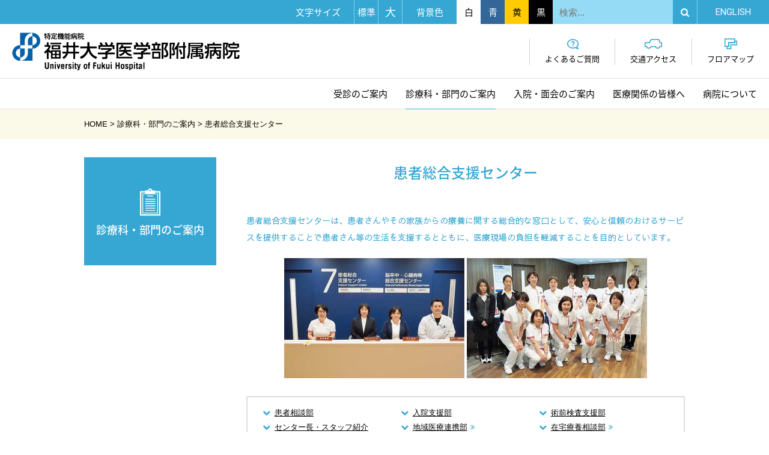

--- FILE ---
content_type: text/html
request_url: https://www.hosp.u-fukui.ac.jp/department/patient-support-center/
body_size: 38459
content:
<!DOCTYPE html>
<html lang="ja" class="no-js no-svg">
<head>
  <meta charset="UTF-8">
  <meta http-equiv="X-UA-Compatible" content="IE=edge">
  <!-- Global site tag (gtag.js) - Google Analytics -->
  <script async src="https://www.googletagmanager.com/gtag/js?id=G-3D9ZRNWXME"></script>
  <script>window.dataLayer = window.dataLayer || [];
    function gtag(){dataLayer.push(arguments);}
    gtag('js', new Date());
    gtag('config', 'G-3D9ZRNWXME');</script>
  <meta name="viewport" content="width=device-width, initial-scale=1">
    <link rel="icon" href="data:,">
  <link rel="profile" href="http://gmpg.org/xfn/11">
  <title>患者総合支援センター &#8211; 福井大学医学部附属病院</title>
<meta name="robots" content="max-image-preview:large">
	<style>img:is([sizes="auto" i], [sizes^="auto," i]) { contain-intrinsic-size: 3000px 1500px }</style>
	<link rel="stylesheet" id="wp-block-library-css" href="https://www.hosp.u-fukui.ac.jp/wp-includes/css/dist/block-library/style.min.css?ver=6.8.1" type="text/css" media="all">
<style id="classic-theme-styles-inline-css" type="text/css">/*! This file is auto-generated */
.wp-block-button__link{color:#fff;background-color:#32373c;border-radius:9999px;box-shadow:none;text-decoration:none;padding:calc(.667em + 2px) calc(1.333em + 2px);font-size:1.125em}.wp-block-file__button{background:#32373c;color:#fff;text-decoration:none}</style>
<style id="global-styles-inline-css" type="text/css">:root{--wp--preset--aspect-ratio--square: 1;--wp--preset--aspect-ratio--4-3: 4/3;--wp--preset--aspect-ratio--3-4: 3/4;--wp--preset--aspect-ratio--3-2: 3/2;--wp--preset--aspect-ratio--2-3: 2/3;--wp--preset--aspect-ratio--16-9: 16/9;--wp--preset--aspect-ratio--9-16: 9/16;--wp--preset--color--black: #000000;--wp--preset--color--cyan-bluish-gray: #abb8c3;--wp--preset--color--white: #ffffff;--wp--preset--color--pale-pink: #f78da7;--wp--preset--color--vivid-red: #cf2e2e;--wp--preset--color--luminous-vivid-orange: #ff6900;--wp--preset--color--luminous-vivid-amber: #fcb900;--wp--preset--color--light-green-cyan: #7bdcb5;--wp--preset--color--vivid-green-cyan: #00d084;--wp--preset--color--pale-cyan-blue: #8ed1fc;--wp--preset--color--vivid-cyan-blue: #0693e3;--wp--preset--color--vivid-purple: #9b51e0;--wp--preset--gradient--vivid-cyan-blue-to-vivid-purple: linear-gradient(135deg,rgba(6,147,227,1) 0%,rgb(155,81,224) 100%);--wp--preset--gradient--light-green-cyan-to-vivid-green-cyan: linear-gradient(135deg,rgb(122,220,180) 0%,rgb(0,208,130) 100%);--wp--preset--gradient--luminous-vivid-amber-to-luminous-vivid-orange: linear-gradient(135deg,rgba(252,185,0,1) 0%,rgba(255,105,0,1) 100%);--wp--preset--gradient--luminous-vivid-orange-to-vivid-red: linear-gradient(135deg,rgba(255,105,0,1) 0%,rgb(207,46,46) 100%);--wp--preset--gradient--very-light-gray-to-cyan-bluish-gray: linear-gradient(135deg,rgb(238,238,238) 0%,rgb(169,184,195) 100%);--wp--preset--gradient--cool-to-warm-spectrum: linear-gradient(135deg,rgb(74,234,220) 0%,rgb(151,120,209) 20%,rgb(207,42,186) 40%,rgb(238,44,130) 60%,rgb(251,105,98) 80%,rgb(254,248,76) 100%);--wp--preset--gradient--blush-light-purple: linear-gradient(135deg,rgb(255,206,236) 0%,rgb(152,150,240) 100%);--wp--preset--gradient--blush-bordeaux: linear-gradient(135deg,rgb(254,205,165) 0%,rgb(254,45,45) 50%,rgb(107,0,62) 100%);--wp--preset--gradient--luminous-dusk: linear-gradient(135deg,rgb(255,203,112) 0%,rgb(199,81,192) 50%,rgb(65,88,208) 100%);--wp--preset--gradient--pale-ocean: linear-gradient(135deg,rgb(255,245,203) 0%,rgb(182,227,212) 50%,rgb(51,167,181) 100%);--wp--preset--gradient--electric-grass: linear-gradient(135deg,rgb(202,248,128) 0%,rgb(113,206,126) 100%);--wp--preset--gradient--midnight: linear-gradient(135deg,rgb(2,3,129) 0%,rgb(40,116,252) 100%);--wp--preset--font-size--small: 13px;--wp--preset--font-size--medium: 20px;--wp--preset--font-size--large: 36px;--wp--preset--font-size--x-large: 42px;--wp--preset--spacing--20: 0.44rem;--wp--preset--spacing--30: 0.67rem;--wp--preset--spacing--40: 1rem;--wp--preset--spacing--50: 1.5rem;--wp--preset--spacing--60: 2.25rem;--wp--preset--spacing--70: 3.38rem;--wp--preset--spacing--80: 5.06rem;--wp--preset--shadow--natural: 6px 6px 9px rgba(0, 0, 0, 0.2);--wp--preset--shadow--deep: 12px 12px 50px rgba(0, 0, 0, 0.4);--wp--preset--shadow--sharp: 6px 6px 0px rgba(0, 0, 0, 0.2);--wp--preset--shadow--outlined: 6px 6px 0px -3px rgba(255, 255, 255, 1), 6px 6px rgba(0, 0, 0, 1);--wp--preset--shadow--crisp: 6px 6px 0px rgba(0, 0, 0, 1);}:where(.is-layout-flex){gap: 0.5em;}:where(.is-layout-grid){gap: 0.5em;}body .is-layout-flex{display: flex;}.is-layout-flex{flex-wrap: wrap;align-items: center;}.is-layout-flex > :is(*, div){margin: 0;}body .is-layout-grid{display: grid;}.is-layout-grid > :is(*, div){margin: 0;}:where(.wp-block-columns.is-layout-flex){gap: 2em;}:where(.wp-block-columns.is-layout-grid){gap: 2em;}:where(.wp-block-post-template.is-layout-flex){gap: 1.25em;}:where(.wp-block-post-template.is-layout-grid){gap: 1.25em;}.has-black-color{color: var(--wp--preset--color--black) !important;}.has-cyan-bluish-gray-color{color: var(--wp--preset--color--cyan-bluish-gray) !important;}.has-white-color{color: var(--wp--preset--color--white) !important;}.has-pale-pink-color{color: var(--wp--preset--color--pale-pink) !important;}.has-vivid-red-color{color: var(--wp--preset--color--vivid-red) !important;}.has-luminous-vivid-orange-color{color: var(--wp--preset--color--luminous-vivid-orange) !important;}.has-luminous-vivid-amber-color{color: var(--wp--preset--color--luminous-vivid-amber) !important;}.has-light-green-cyan-color{color: var(--wp--preset--color--light-green-cyan) !important;}.has-vivid-green-cyan-color{color: var(--wp--preset--color--vivid-green-cyan) !important;}.has-pale-cyan-blue-color{color: var(--wp--preset--color--pale-cyan-blue) !important;}.has-vivid-cyan-blue-color{color: var(--wp--preset--color--vivid-cyan-blue) !important;}.has-vivid-purple-color{color: var(--wp--preset--color--vivid-purple) !important;}.has-black-background-color{background-color: var(--wp--preset--color--black) !important;}.has-cyan-bluish-gray-background-color{background-color: var(--wp--preset--color--cyan-bluish-gray) !important;}.has-white-background-color{background-color: var(--wp--preset--color--white) !important;}.has-pale-pink-background-color{background-color: var(--wp--preset--color--pale-pink) !important;}.has-vivid-red-background-color{background-color: var(--wp--preset--color--vivid-red) !important;}.has-luminous-vivid-orange-background-color{background-color: var(--wp--preset--color--luminous-vivid-orange) !important;}.has-luminous-vivid-amber-background-color{background-color: var(--wp--preset--color--luminous-vivid-amber) !important;}.has-light-green-cyan-background-color{background-color: var(--wp--preset--color--light-green-cyan) !important;}.has-vivid-green-cyan-background-color{background-color: var(--wp--preset--color--vivid-green-cyan) !important;}.has-pale-cyan-blue-background-color{background-color: var(--wp--preset--color--pale-cyan-blue) !important;}.has-vivid-cyan-blue-background-color{background-color: var(--wp--preset--color--vivid-cyan-blue) !important;}.has-vivid-purple-background-color{background-color: var(--wp--preset--color--vivid-purple) !important;}.has-black-border-color{border-color: var(--wp--preset--color--black) !important;}.has-cyan-bluish-gray-border-color{border-color: var(--wp--preset--color--cyan-bluish-gray) !important;}.has-white-border-color{border-color: var(--wp--preset--color--white) !important;}.has-pale-pink-border-color{border-color: var(--wp--preset--color--pale-pink) !important;}.has-vivid-red-border-color{border-color: var(--wp--preset--color--vivid-red) !important;}.has-luminous-vivid-orange-border-color{border-color: var(--wp--preset--color--luminous-vivid-orange) !important;}.has-luminous-vivid-amber-border-color{border-color: var(--wp--preset--color--luminous-vivid-amber) !important;}.has-light-green-cyan-border-color{border-color: var(--wp--preset--color--light-green-cyan) !important;}.has-vivid-green-cyan-border-color{border-color: var(--wp--preset--color--vivid-green-cyan) !important;}.has-pale-cyan-blue-border-color{border-color: var(--wp--preset--color--pale-cyan-blue) !important;}.has-vivid-cyan-blue-border-color{border-color: var(--wp--preset--color--vivid-cyan-blue) !important;}.has-vivid-purple-border-color{border-color: var(--wp--preset--color--vivid-purple) !important;}.has-vivid-cyan-blue-to-vivid-purple-gradient-background{background: var(--wp--preset--gradient--vivid-cyan-blue-to-vivid-purple) !important;}.has-light-green-cyan-to-vivid-green-cyan-gradient-background{background: var(--wp--preset--gradient--light-green-cyan-to-vivid-green-cyan) !important;}.has-luminous-vivid-amber-to-luminous-vivid-orange-gradient-background{background: var(--wp--preset--gradient--luminous-vivid-amber-to-luminous-vivid-orange) !important;}.has-luminous-vivid-orange-to-vivid-red-gradient-background{background: var(--wp--preset--gradient--luminous-vivid-orange-to-vivid-red) !important;}.has-very-light-gray-to-cyan-bluish-gray-gradient-background{background: var(--wp--preset--gradient--very-light-gray-to-cyan-bluish-gray) !important;}.has-cool-to-warm-spectrum-gradient-background{background: var(--wp--preset--gradient--cool-to-warm-spectrum) !important;}.has-blush-light-purple-gradient-background{background: var(--wp--preset--gradient--blush-light-purple) !important;}.has-blush-bordeaux-gradient-background{background: var(--wp--preset--gradient--blush-bordeaux) !important;}.has-luminous-dusk-gradient-background{background: var(--wp--preset--gradient--luminous-dusk) !important;}.has-pale-ocean-gradient-background{background: var(--wp--preset--gradient--pale-ocean) !important;}.has-electric-grass-gradient-background{background: var(--wp--preset--gradient--electric-grass) !important;}.has-midnight-gradient-background{background: var(--wp--preset--gradient--midnight) !important;}.has-small-font-size{font-size: var(--wp--preset--font-size--small) !important;}.has-medium-font-size{font-size: var(--wp--preset--font-size--medium) !important;}.has-large-font-size{font-size: var(--wp--preset--font-size--large) !important;}.has-x-large-font-size{font-size: var(--wp--preset--font-size--x-large) !important;}
:where(.wp-block-post-template.is-layout-flex){gap: 1.25em;}:where(.wp-block-post-template.is-layout-grid){gap: 1.25em;}
:where(.wp-block-columns.is-layout-flex){gap: 2em;}:where(.wp-block-columns.is-layout-grid){gap: 2em;}
:root :where(.wp-block-pullquote){font-size: 1.5em;line-height: 1.6;}</style>
<link rel="stylesheet" id="responsive-lightbox-nivo_lightbox-css-css" href="https://www.hosp.u-fukui.ac.jp/wp-content/plugins/responsive-lightbox-lite/assets/nivo-lightbox/nivo-lightbox.css?ver=6.8.1" type="text/css" media="all">
<link rel="stylesheet" id="responsive-lightbox-nivo_lightbox-css-d-css" href="https://www.hosp.u-fukui.ac.jp/wp-content/plugins/responsive-lightbox-lite/assets/nivo-lightbox/themes/default/default.css?ver=6.8.1" type="text/css" media="all">
<link rel="stylesheet" id="hospital-css" href="https://www.hosp.u-fukui.ac.jp/wp-content/themes/hospital/style.css?ver=6.8.1" type="text/css" media="all">
<link rel="stylesheet" id="font-awesome-css" href="https://stackpath.bootstrapcdn.com/font-awesome/4.7.0/css/font-awesome.min.css?ver=6.8.1" type="text/css" media="all">
<link rel="stylesheet" id="Roboto-css" href="https://fonts.googleapis.com/css?family=Roboto%3A100%2C300%2C400%2C500%2C700%2C900&#038;ver=6.8.1" type="text/css" media="all">
<link rel="stylesheet" id="notosansjapanese-css" href="https://fonts.googleapis.com/earlyaccess/notosansjapanese.css?ver=6.8.1" type="text/css" media="all">
<link rel="stylesheet" id="Sawarabi-css" href="https://fonts.googleapis.com/earlyaccess/sawarabigothic.css?ver=6.8.1" type="text/css" media="all">
<link rel="stylesheet" id="flexslider-css" href="https://cdnjs.cloudflare.com/ajax/libs/flexslider/2.7.0/flexslider.css?ver=1" type="text/css" media="all">
<link rel="stylesheet" id="wp-pagenavi-css" href="https://www.hosp.u-fukui.ac.jp/wp-content/plugins/wp-pagenavi/pagenavi-css.css?ver=2.70" type="text/css" media="all">
<script type="text/javascript" src="https://www.hosp.u-fukui.ac.jp/wp-includes/js/jquery/jquery.min.js?ver=3.7.1" id="jquery-core-js"></script>
<script type="text/javascript" src="https://www.hosp.u-fukui.ac.jp/wp-includes/js/jquery/jquery-migrate.min.js?ver=3.4.1" id="jquery-migrate-js"></script>
<script type="text/javascript" src="https://www.hosp.u-fukui.ac.jp/wp-content/plugins/responsive-lightbox-lite/assets/nivo-lightbox/nivo-lightbox.min.js?ver=6.8.1" id="responsive-lightbox-nivo_lightbox-js"></script>
<script type="text/javascript" id="responsive-lightbox-lite-script-js-extra">
/* <![CDATA[ */
var rllArgs = {"script":"nivo_lightbox","selector":"lightbox","custom_events":""};
/* ]]> */
</script>
<script type="text/javascript" src="https://www.hosp.u-fukui.ac.jp/wp-content/plugins/responsive-lightbox-lite/assets/inc/script.js?ver=6.8.1" id="responsive-lightbox-lite-script-js"></script>
</head>

<body class="wp-singular page-template-default page page-id-3654 page-child parent-pageid-6 wp-theme-hospital anc-department ">
<div id="wrap">
  <div id="header">
    <div id="hd-com">
      <p id="hc-menu" class="formb"><i class="fa fa-bars"></i></p>
      <div id="hc-size">
        <p class="forpc">文字サイズ</p>
        <p class="op-btn formb">文字サイズ</p>
        <div class="op-cont">
        <ul>
          <li id="hli-medium" class="hc-line">標準</li>
          <li id="hli-large" class="hc-line">大</li>
        </ul>
        </div>
      </div>
      <div id="hc-color" class="hc-line">
        <p class="forpc">背景色</p>
        <p class="op-btn formb">背景色</p>
        <div class="op-cont">
        <ul>
          <li id="hli-white">白</li>
          <li id="hli-blue">青</li>
          <li id="hli-yellow">黄</li>
          <li id="hli-black">黒</li>
        </ul>
        </div>
      </div>
      <div id="hc-search">
        <p class="op-btn formb"><i class="fa fa-search"></i></p>
        <div class="op-cont">
        <form role="search" class="search-form" action="https://www.google.com/search">
  <input type="hidden" name="hl" value="ja">
  <input type="hidden" name="ie" value="utf-8">
  <input type="hidden" name="oe" value="utf-8">
  <input type="hidden" name="as_sitesearch" value="https://www.hosp.u-fukui.ac.jp/">
  <input type="search" class="search-field" placeholder="検索..." value="" name="q">
  <button type="submit" class="search-submit"><i class="fa fa-search"></i></button>
</form>        </div>
      </div>
      <p id="hc-lang" class="hc-line"><a href="https://www.hosp.u-fukui.ac.jp/en" target="_blank">EN<span>GLISH</span></a></p>
    </div>
<!-- #hd-com -->
    <div id="hd-info">
      <p id="site-title"><a href="https://www.hosp.u-fukui.ac.jp"><img src="https://www.hosp.u-fukui.ac.jp/wp-content/themes/hospital/images/hd_name.png" alt="特定機能病院 福井大学医学部附属病院"></a></p>
      <div id="hi-link">
        <ul>
          <li id="hi-home" class="formb"><a href="https://www.hosp.u-fukui.ac.jp"><img src="https://www.hosp.u-fukui.ac.jp/wp-content/themes/hospital/images/hd_logo.png" alt="">福井大学<br>医学部附属病院</a></li>
                    <li id="hi-qa"><a href="https://www.hosp.u-fukui.ac.jp/consultation/consultation/question"><img src="https://www.hosp.u-fukui.ac.jp/wp-content/themes/hospital/images/hd_qa.png" alt=""><br>よくあるご質問</a></li>
          <li id="hi-access"><a href="https://www.hosp.u-fukui.ac.jp/outline/access/access/"><img src="https://www.hosp.u-fukui.ac.jp/wp-content/themes/hospital/images/hd_access.png" alt="">交通<br>アクセス</a></li>
          <li id="hi-floor"><a href="https://www.hosp.u-fukui.ac.jp/outline/floor"><img src="https://www.hosp.u-fukui.ac.jp/wp-content/themes/hospital/images/hd_floor.png" alt="">フロア<br>マップ</a></li>
        </ul>
      </div>
    </div>
<!-- #hd-info -->
    <div id="global-nav">
      <ul>
        <li id="gn-consultation"><a href="https://www.hosp.u-fukui.ac.jp/consultation">受診の<br>ご案内</a></li>
        <li id="gn-department"><a href="https://www.hosp.u-fukui.ac.jp/department">診療科・部門<br>のご案内</a></li>
        <li id="gn-hospitalization"><a href="https://www.hosp.u-fukui.ac.jp/hospitalization">入院・面会<br>のご案内</a></li>
        <li id="gn-medical"><a href="https://www.hosp.u-fukui.ac.jp/medical">医療関係の<br>皆様へ</a></li>
        <li id="gn-outline"><a href="https://www.hosp.u-fukui.ac.jp/outline">病院に<br>ついて</a></li>
      </ul>
    </div>
<!-- #global-nav -->
  </div>
<!-- #header -->

  <div id="container">
        <div id="breadcrumbs">
      <div class="innerbox">
      <!-- Breadcrumb NavXT 7.4.1 -->
<span property="itemListElement" typeof="ListItem"><a property="item" typeof="WebPage" title="福井大学医学部附属病院へ移動" href="https://www.hosp.u-fukui.ac.jp" class="home"><span property="name">HOME</span></a><meta property="position" content="1"></span> &gt; <span property="itemListElement" typeof="ListItem"><a property="item" typeof="WebPage" title="診療科・部門のご案内へ移動" href="https://www.hosp.u-fukui.ac.jp/department/" class="post post-page"><span property="name">診療科・部門のご案内</span></a><meta property="position" content="2"></span> &gt; <span property="itemListElement" typeof="ListItem"><span property="name">患者総合支援センター</span><meta property="position" content="3"></span>      </div>
    </div>
    
    <div id="content">

<div id="entry">
  <div id="entry-content" class="post-3654 page type-page status-publish hentry">

        <h1 id="entry-title">患者総合支援センター</h1>
    
    <p class="lead">患者総合支援センターは、患者さんやその家族からの療養に関する総合的な窓口として、安心と信頼のおけるサービスを提供することで患者さん等の生活を支援するとともに、医療現場の負担を軽減することを目的としています。</p>

        

<p class="txt-center"><img fetchpriority="high" decoding="async" src="https://www.hosp.u-fukui.ac.jp/wp-content/uploads/patient-support-center2025-1-300x200.jpg" alt="" width="300" height="200" class="alignnone size-medium wp-image-24370" srcset="https://www.hosp.u-fukui.ac.jp/wp-content/uploads/patient-support-center2025-1-300x200.jpg 300w, https://www.hosp.u-fukui.ac.jp/wp-content/uploads/patient-support-center2025-1.jpg 600w" sizes="(max-width: 300px) 100vw, 300px"> <img decoding="async" src="https://www.hosp.u-fukui.ac.jp/wp-content/uploads/patient-support-center02-300x200.jpg" alt="" width="300" height="200" class="alignnone size-medium wp-image-22303" srcset="https://www.hosp.u-fukui.ac.jp/wp-content/uploads/patient-support-center02-300x200.jpg 300w, https://www.hosp.u-fukui.ac.jp/wp-content/uploads/patient-support-center02.jpg 600w" sizes="(max-width: 300px) 100vw, 300px"></p>
<div class="anchor-box">
<ul class="iconlist anchor list-col3">
<li><a href="#anch00">患者相談部</a></li>
<li><a href="#anch01">入院支援部</a></li>
<li><a href="#anch02">術前検査支援部</a></li>
<li><a href="#anch99">センター長・スタッフ紹介</a></li>
<li><a href="https://www.hosp.u-fukui.ac.jp/department/regional-medical-care/" class="page-link">地域医療連携部</a></li>
<li><a href="https://www.hosp.u-fukui.ac.jp/department/home-care/" class="page-link">在宅療養相談部</a></li>
</ul>
</div>
<h2 id="anch00">患者相談部</h2>
<h4>主な業務内容</h4>
<p>患者相談部は、患者さんやその家族からの疾病に関する医学的な質問、がん診療、医療安全ならびに生活上および入院上の不安等、さまざまな相談に対応し、患者さん等への医療サービスの向上を図ることを目的とし患者相談窓口を設置しています。</p>
<div class="column-box">
<div class="column">
<img decoding="async" width="125" height="145" class="alignnone size-full wp-image-2247" alt="森岡 浩一" src="https://www.hosp.u-fukui.ac.jp/wp-content/uploads/morioka-1.jpg">
<div class="post">部長・副病院長・教授</div>
<div class="name">森岡 浩一</div>
<div class="field">
<strong>専門領域</strong><br>
虚血性心疾患・弁膜症・大動脈外科・血管外科・感染制御</div>
</div>
</div>
<h2 id="anch01">入院支援部</h2>
<h4>主な業務内容</h4>
<p>入院支援部は、入院となった患者さんやその家族に対して、安心して入院治療が受けられるように支援するとともに、医療現場の負担を軽減することを目的として次の業務を行っています。</p>
<ol>
<li>入院に必要な手続きや入院生活に関する説明</li>
<li>既往歴や身体状況、日常生活の様子などの情報収集</li>
<li>入院中の治療に関する説明</li>
<li>介護保険等利用されている在宅サービスの確認と連携</li>
<li>各診療科および中央診療施設等との連携に関すること</li>
</ol>
<div class="column-box">
<div class="column">
<img loading="lazy" decoding="async" src="https://www.hosp.u-fukui.ac.jp/wp-content/uploads/suwa.jpg" alt="" width="125" height="145" class="aligncenter size-full wp-image-22299">
<div class="post">部長・副病院長・看護部長</div>
<div class="name">諏訪 万恵</div>
</div>
</div>
<h2 id="anch02">術前検査支援部</h2>
<h4>主な業務内容</h4>
<p>術前検査支援部は、患者さんへの負担が大きい手術および検査等の実施前段階において、組織的かつ効率的に関わることで、安心・安全な医療を提供するとともに医療現場の負担を軽減することを目的として次の業務を行っています。</p>
<ol>
<li>術前検査の調整に関すること。</li>
<li>手術・処置等に係る患者情報の収集および活用に関すること。</li>
<li>各診療科および中央診療施設等との連携に関すること。</li>
<li>その他術前検査支援業務に関すること。</li>
</ol>
<div class="column-box">
<div class="column">
<img loading="lazy" decoding="async" src="https://www.hosp.u-fukui.ac.jp/wp-content/uploads/terada-e1650501241963.jpg" alt="寺田 直樹" width="125" height="145" class="alignnone size-full wp-image-2302">
<div class="post">部長・教授</div>
<div class="name">寺田 直樹</div>
<div class="field">
<strong>専門領域</strong><br>
腎尿路悪性腫瘍・小児泌尿器疾患・腹腔鏡手術・ロボット支援手術・がんゲノム医療</div>
</div>
</div>
<h2 id="anch99">センター長・スタッフ紹介</h2>
<div class="column-box">
<div class="column">
<img loading="lazy" decoding="async" src="https://www.hosp.u-fukui.ac.jp/wp-content/uploads/hasegawa.jpg" alt="長谷川 稔" width="125" height="145" class="alignnone size-full wp-image-2302">
<div class="post">センター長・副病院長・教授</div>
<div class="name">長谷川 稔</div>
<div class="field">
<strong>専門領域</strong><br>
膠原病（強皮症、皮膚筋炎、SLE）・皮膚炎症性疾患（アトピー性皮膚炎など）</div>
</div>
<div class="column">
<img loading="lazy" decoding="async" src="https://www.hosp.u-fukui.ac.jp/wp-content/uploads/suwa.jpg" alt="" width="125" height="145" class="aligncenter size-full wp-image-22299">
<div class="post">副センター長・副病院長・看護部長</div>
<div class="name">諏訪 万恵</div>
</div>
</div>
    
    
    
  </div>
<!-- #entry-content -->
</div>
<!-- #entry -->
<div id="side" class="side-nav">

      <h2 class="forpc">
<img src="https://www.hosp.u-fukui.ac.jp/wp-content/themes/hospital/images/sd_department.png" alt="">診療科・部門のご案内</h2>
  <h2 class="op-btn formb">
<img src="https://www.hosp.u-fukui.ac.jp/wp-content/themes/hospital/images/sd_department.png" alt="">診療科・部門のご案内 <i class="fa fa-bars"></i>
</h2>
      <ul class="entry-list op-cont">
            <li><a href="https://www.hosp.u-fukui.ac.jp/department/blood-umor/">
        血液・腫瘍内科</a></li>
                <li><a href="https://www.hosp.u-fukui.ac.jp/department/infection/">
        感染症・膠原病内科</a></li>
                <li><a href="https://www.hosp.u-fukui.ac.jp/department/neurology/">
        脳神経内科</a></li>
                <li><a href="https://www.hosp.u-fukui.ac.jp/department/gastroenterology/">
        消化器内科</a></li>
                <li><a href="https://www.hosp.u-fukui.ac.jp/department/metabolism/">
        内分泌・代謝内科</a></li>
                <li><a href="https://www.hosp.u-fukui.ac.jp/department/respiratory-medicine/">
        呼吸器内科</a></li>
                <li><a href="https://www.hosp.u-fukui.ac.jp/department/intrarenal/">
        腎臓内科</a></li>
                <li><a href="https://www.hosp.u-fukui.ac.jp/department/cardiology/">
        循環器内科</a></li>
                <li><a href="https://www.hosp.u-fukui.ac.jp/department/digestive-surgery/">
        消化器外科</a></li>
                <li><a href="https://www.hosp.u-fukui.ac.jp/department/endocrine/">
        乳腺・内分泌外科</a></li>
                <li><a href="https://www.hosp.u-fukui.ac.jp/department/cardiovascular/">
        心臓血管外科</a></li>
                <li><a href="https://www.hosp.u-fukui.ac.jp/department/respiratory-surgery/">
        呼吸器外科</a></li>
                <li><a href="https://www.hosp.u-fukui.ac.jp/department/pediatric-surgery/">
        小児外科</a></li>
                <li><a href="https://www.hosp.u-fukui.ac.jp/department/urology/">
        泌尿器科</a></li>
                <li><a href="https://www.hosp.u-fukui.ac.jp/department/dermatology/">
        皮膚科</a></li>
                <li><a href="https://www.hosp.u-fukui.ac.jp/department/formation/">
        形成外科</a></li>
                <li><a href="https://www.hosp.u-fukui.ac.jp/department/shaping/">
        整形外科</a></li>
                <li><a href="https://www.hosp.u-fukui.ac.jp/department/rehabilitation/">
        リハビリテーション科</a></li>
                <li><a href="https://www.hosp.u-fukui.ac.jp/department/ocular/">
        眼科</a></li>
                <li><a href="https://www.hosp.u-fukui.ac.jp/department/otolaryngology/">
        耳鼻咽喉科・頭頸部外科</a></li>
                <li><a href="https://www.hosp.u-fukui.ac.jp/department/oral-cavity/">
        歯科口腔外科</a></li>
                <li><a href="https://www.hosp.u-fukui.ac.jp/department/pediatrics/">
        小児科</a></li>
                <li><a href="https://www.hosp.u-fukui.ac.jp/department/gynecology/">
        産科婦人科</a></li>
                <li><a href="https://www.hosp.u-fukui.ac.jp/department/psychiatry/">
        神経科精神科</a></li>
                <li><a href="https://www.hosp.u-fukui.ac.jp/department/cerebrospinal/">
        脳神経外科</a></li>
                <li><a href="https://www.hosp.u-fukui.ac.jp/department/resuscitation/">
        麻酔科蘇生科</a></li>
                <li><a href="https://www.hosp.u-fukui.ac.jp/department/radiology/">
        放射線科</a></li>
                <li><a href="https://www.hosp.u-fukui.ac.jp/department/emergency/">
        救急科／救急部／総合診療部</a></li>
                <li><a href="https://www.hosp.u-fukui.ac.jp/department/inspection/">
        検査部</a></li>
                <li><a href="https://www.hosp.u-fukui.ac.jp/department/surgery/">
        手術部</a></li>
                <li><a href="https://www.hosp.u-fukui.ac.jp/department/radiation-section/">
        放射線部</a></li>
                <li><a href="https://www.hosp.u-fukui.ac.jp/department/medical-supply/">
        メディカルサプライセンター</a></li>
                <li><a href="https://www.hosp.u-fukui.ac.jp/department/intensive-care/">
        集中治療部</a></li>
                <li><a href="https://www.hosp.u-fukui.ac.jp/department/transfusion/">
        輸血部</a></li>
                <li><a href="https://www.hosp.u-fukui.ac.jp/department/rehabilitation-dept/">
        リハビリテーション部</a></li>
                <li><a href="https://www.hosp.u-fukui.ac.jp/department/medical-information/">
        医療情報部</a></li>
                <li><a href="https://www.hosp.u-fukui.ac.jp/department/optical/">
        光学医療診療部</a></li>
                <li><a href="https://www.hosp.u-fukui.ac.jp/department/pathology/">
        病理診断科／病理部</a></li>
                <li><a href="https://www.hosp.u-fukui.ac.jp/department/purification/">
        血液浄化療法部</a></li>
                <li><a href="https://www.hosp.u-fukui.ac.jp/department/perinatal-period/">
        総合周産期母子医療センター</a></li>
                <li><a href="https://www.hosp.u-fukui.ac.jp/department/genetic/">
        遺伝診療部</a></li>
                <li><a href="https://www.hosp.u-fukui.ac.jp/department/child-and-adolescent-psychological-medicine/">
        子どものこころ診療部</a></li>
                <li><a href="https://fukui-repro.center/" target="_blank">
        高度生殖医療センター</a></li>
                <li><a href="https://www.hosp.u-fukui.ac.jp/department/high-care-unit/">
        ハイケアユニット</a></li>
                <li><a href="https://www.hosp.u-fukui.ac.jp/department/drug/">
        薬剤部</a></li>
                <li><a href="https://www.hosp.u-fukui.ac.jp/kango/" target="_blank">
        看護部</a></li>
                <li><a href="https://www.hosp.u-fukui.ac.jp/department/support-center/">
        医学研究支援センター</a></li>
                <li><a href="https://www.hosp.u-fukui.ac.jp/department/education/">
        臨床教育研修センター</a></li>
                <li><a href="https://www.hosp.u-fukui.ac.jp/department/fukui-medical/">
        福井メディカルシミュレーションセンター</a></li>
                <li><a href="https://www.hosp.u-fukui.ac.jp/department/control/">
        医療環境制御センター</a></li>
                <li><a href="https://www.hosp.u-fukui.ac.jp/department/pregnancy/">
        妊娠と薬外来</a></li>
                <li><a href="https://www.hosp.u-fukui.ac.jp/department/management/">
        診療情報管理部</a></li>
                <li><a href="https://www.hosp.u-fukui.ac.jp/department/nutrition/">
        栄養部</a></li>
                <li><a href="https://www.hosp.u-fukui.ac.jp/department/cancer-center/">
        がん診療推進センター</a></li>
                <li><a href="https://www.hosp.u-fukui.ac.jp/department/non-smoking/">
        禁煙外来</a></li>
                <li><a href="https://www.hosp.u-fukui.ac.jp/department/palliative-care-center/">
        緩和ケアセンター</a></li>
                <li><a href="https://www.hosp.u-fukui.ac.jp/department/outpatient-treatment/">
        通院治療センター</a></li>
                <li><a href="https://www.hosp.u-fukui.ac.jp/department/medical-support/">
        医療技術部</a></li>
                <li><a href="https://www.hosp.u-fukui.ac.jp/department/patient-support-center/">
        患者総合支援センター</a></li>
                <li><a href="https://www.hosp.u-fukui.ac.jp/department/regional-medical-care/">
        患者総合支援センター　地域医療連携部</a></li>
                <li><a href="https://www.hosp.u-fukui.ac.jp/department/home-care/">
        患者総合支援センター　在宅療養相談部</a></li>
                <li><a href="https://www.fukui-noushincenter.jp/" target="_blank">
        福井県脳卒中・心臓病等総合支援センター</a></li>
                <li><a href="http://birc.med.u-fukui.ac.jp/index.html" target="_blank">
        高エネルギー医学研究センター</a></li>
                <li><a href="https://www.hosp.u-fukui.ac.jp/department/aremsc/">
        高度被ばく医療支援センター</a></li>
                <li><a href="https://www.hosp.u-fukui.ac.jp/department/clerical/">
        病院事務部</a></li>
                <li><a href="https://www.hosp.u-fukui.ac.jp/department/genetic/" class="page-link">
        遺伝カウンセリング外来</a></li>
                <li><a href="https://www.hosp.u-fukui.ac.jp/consultation/special-outpatient/" class="page-link">
        その他 外来一覧へ</a></li>
          </ul>
  

</div>
<!-- #side -->


  </div>
<!-- #content -->
</div>
<!-- #container -->

<div id="footer">
  <div id="ft-com" class="innerbox">
    <iframe src="https://www.google.com/maps/embed?pb=!1m18!1m12!1m3!1d3223.3864858927313!2d136.29193515108207!3d36.10844087999928!2m3!1f0!2f0!3f0!3m2!1i1024!2i768!4f13.1!3m3!1m2!1s0x5ff895ab919ba987%3A0xbd506bf240840473!2z56aP5LqV5aSn5a2m5Yy75a2m6YOoIOmZhOWxnueXhemZog!5e0!3m2!1sja!2sjp!4v1514197045564" width="400" height="300" frameborder="0" allowfullscreen></iframe>
    <ul id="fc-info">
      <li>
<strong>外来受付時間</strong>予約のない方　8:30〜11:00<br>予約の方　予約時間の1時間前から（受付開始は8:00）</li>
      <li id="fc-closed">
<strong>休診日</strong>土曜・日曜・祝日・<br>年末年始（12月29日〜1月3日）</li>
      <li id="fc-contact">
<strong>お問い合わせ</strong>
        <div>
          <span><i class="fa fa-phone"></i> 0570-059-111</span>
          <div class="txt">（患者さん専用ナビダイヤル）</div>
          <span><i class="fa fa-phone"></i> 0776-61-3111</span>
          <div class="txt">（それ以外の方はこちらから）</div>
        </div>
        <div>
          <a href="https://www.hosp.u-fukui.ac.jp/consultation/consultation">相談窓口は<br>こちら</a>
          <a href="https://www.hosp.u-fukui.ac.jp/outline/public-relations/syuzai">取材依頼は<br>こちら</a>
        </div>
</li>
      <li id="fc-access">
<strong>所在地</strong><span>〒910-1193<br>福井県吉田郡永平寺町<br class="sp-br">松岡下合月23-3</span><a href="https://www.hosp.u-fukui.ac.jp/outline/access">交通アクセス<br>はこちら</a>
</li>
    </ul>
  </div>
  <div id="ft-link">
    <div class="innerbox">
      <h2><a href="https://www.hosp.u-fukui.ac.jp"><img src="https://www.hosp.u-fukui.ac.jp/wp-content/themes/hospital/images/hd_name.png" alt="特定機能病院 福井大学医学部附属病院"></a></h2>
      <div id="ft-sitemap">
        <ul>
          <li><a href="https://www.hosp.u-fukui.ac.jp/consultation">受診のご案内</a></li>
          <li><a href="https://www.hosp.u-fukui.ac.jp/department">診療科・部門のご案内</a></li>
          <li><a href="https://www.hosp.u-fukui.ac.jp/hospitalization">入院のご案内</a></li>
        </ul>
        <ul>
          <li><a href="https://www.hosp.u-fukui.ac.jp/medical">医療関係の皆様へ</a></li>
          <li><a href="https://www.hosp.u-fukui.ac.jp/outline">病院について</a></li>
          <li><a href="https://www.hosp.u-fukui.ac.jp/recruitment">採用・ボランティア</a></li>
        </ul>
        <ul>
          <li><a href="https://www.hosp.u-fukui.ac.jp/outline/access">交通アクセス</a></li>
          <li><a href="https://www.hosp.u-fukui.ac.jp/outline/floor">フロアマップ</a></li>
          <li><a href="https://www.hosp.u-fukui.ac.jp/sitemap">サイトマップ</a></li>

        </ul>
        <ul>
          <li><a href="https://www.hosp.u-fukui.ac.jp/notice">お知らせ一覧</a></li>
          <li><a href="https://www.hosp.u-fukui.ac.jp/link">リンク集</a></li>
          <li><a href="https://www.hosp.u-fukui.ac.jp/accessibility/">アクセシビリティ</a></li>
        </ul>
        <ul>
          <li><a href="https://www.hosp.u-fukui.ac.jp/outline/efforts/policy">個人情報保護方針</a></li>
          <li><a href="https://www.hosp.u-fukui.ac.jp/outline/disclosure/indicator/">病院指標（DPCデータに基づく指標）</a></li>
        </ul>
      </div>
    </div>
  </div>
    <p id="fb-pagetop"><img src="https://www.hosp.u-fukui.ac.jp/wp-content/themes/hospital/images/ft_pagetop.png" alt="pagetop"></p>
  <div id="ft-bottom">
    <p id="fb-copy">Copyright© University of Fukui Hospital. All Rights Resereved.</p>
    <ul>
      <li id="fb-univ"><a href="https://www.u-fukui.ac.jp/" target="_blank">福井大学</a></li>
      <li id="fb-med"><a href="https://www.med.u-fukui.ac.jp/" target="_blank">福井大学医学部</a></li>
    </ul>
  </div>
</div>
<!-- #footer -->

</div>
<!-- #wrap -->
<script type="speculationrules">{"prefetch":[{"source":"document","where":{"and":[{"href_matches":"\/wp\/*"},{"not":{"href_matches":["\/wp\/wp-*.php","\/wp\/wp-admin\/*","\/wp\/wp-content\/uploads\/*","\/wp\/wp-content\/*","\/wp\/wp-content\/plugins\/*","\/wp\/wp-content\/themes\/hospital\/*","\/wp\/*\\?(.+)"]}},{"not":{"selector_matches":"a[rel~=\"nofollow\"]"}},{"not":{"selector_matches":".no-prefetch, .no-prefetch a"}}]},"eagerness":"conservative"}]}</script>
<script type="text/javascript" src="https://cdnjs.cloudflare.com/ajax/libs/flexslider/2.7.0/jquery.flexslider.js?ver=2.7.0" id="flexslider-js"></script>
<script type="text/javascript" src="https://cdnjs.cloudflare.com/ajax/libs/flexibility/2.0.1/flexibility.js?ver=2.0.1" id="flexibility-js"></script>
<script type="text/javascript" src="https://cdnjs.cloudflare.com/ajax/libs/object-fit-images/3.2.3/ofi.min.js?ver=3.2.3" id="object-fit-images-js"></script>
<script type="text/javascript" src="https://cdnjs.cloudflare.com/ajax/libs/jquery-cookie/1.4.1/jquery.cookie.js?ver=1.4.1" id="cookie-js"></script>
<script type="text/javascript" src="https://www.hosp.u-fukui.ac.jp/wp-content/themes/hospital/js/hospital.js?ver=20171220" id="hospital-js"></script>
<script type="text/javascript" src="https://www.hosp.u-fukui.ac.jp/wp-content/themes/hospital/js/switching.js?ver=20180309" id="switching-js"></script>

<script>//object-fit IE対応
  jQuery(function() {
    objectFitImages('img.ofi-contain, img.ofi-cover, #global-nav img');
  });</script>
</body>
</html>

--- FILE ---
content_type: text/css
request_url: https://www.hosp.u-fukui.ac.jp/wp-content/themes/hospital/style.css?ver=6.8.1
body_size: 120639
content:
@charset "UTF-8";
/*!
Theme Name: 福井大学医学部附属病院
*/
.forpc {
  display: block !important;
}
@media screen and (max-width: 736px) {
  .forpc {
    display: none !important;
  }
}

.formb {
  display: none !important;
}
@media screen and (max-width: 736px) {
  .formb {
    display: block !important;
  }
}

.detail-btn {
  overflow: hidden;
}
.detail-btn a {
  font-size: 1.3rem;
  line-height: 1;
  display: inline-block;
  vertical-align: top;
  float: right;
  padding: 5px 10px;
  border: 1px solid #35a7d2;
  text-decoration: none !important;
  font-family: "Noto Sans Japanese";
}
.detail-btn a:after {
  padding: 0 0 0 5px !important;
}

.ofi-cover {
  -o-object-fit: cover;
     object-fit: cover;
  font-family: "object-fit: cover";
}

.ofi-contain {
  -o-object-fit: contain;
     object-fit: contain;
  font-family: "object-fit: contain";
}

/*--------------------------------------------------------------
Normalize
--------------------------------------------------------------*/
html {
  font-family: sans-serif;
  line-height: 1.15;
  -ms-text-size-adjust: 100%;
  -webkit-text-size-adjust: 100%;
}

body {
  margin: 0;
}

article,
aside,
footer,
header,
nav,
section {
  display: block;
}

h1 {
  font-size: 2em;
  margin: 0.67em 0;
}

figcaption,
figure,
main {
  display: block;
}

figure {
  margin: 1em 0;
}

hr {
  -webkit-box-sizing: content-box;
  box-sizing: content-box;
  height: 0;
  overflow: visible;
}

pre {
  font-family: monospace, monospace;
  font-size: 1em;
}

a {
  background-color: transparent;
  -webkit-text-decoration-skip: objects;
}
a:active, a:hover {
  outline-width: 0;
}

abbr[title] {
  border-bottom: 1px #767676 dotted;
  text-decoration: none;
}

b,
strong {
  font-weight: inherit;
  font-weight: 500;
}

code,
kbd,
samp {
  font-family: monospace, monospace;
  font-size: 1em;
}

dfn {
  font-style: italic;
}

mark {
  background-color: #eee;
  color: #222;
}

small {
  font-size: 80%;
}

sub,
sup {
  font-size: 75%;
  line-height: 0;
  position: relative;
  vertical-align: baseline;
}

sub {
  bottom: -0.25em;
}

sup {
  top: -0.5em;
}

audio,
video {
  display: inline-block;
}

audio:not([controls]) {
  display: none;
  height: 0;
}

img {
  border-style: none;
}

svg:not(:root) {
  overflow: hidden;
}

button,
input,
optgroup,
select,
textarea {
  font-family: sans-serif;
  font-size: 100%;
  line-height: 1.15;
  margin: 0;
}

button,
input {
  overflow: visible;
}

button,
select {
  text-transform: none;
}

button,
html [type=button],
[type=reset],
[type=submit] {
  -webkit-appearance: button;
}

button::-moz-focus-inner,
[type=button]::-moz-focus-inner,
[type=reset]::-moz-focus-inner,
[type=submit]::-moz-focus-inner {
  border-style: none;
  padding: 0;
}

button:-moz-focusring,
[type=button]:-moz-focusring,
[type=reset]:-moz-focusring,
[type=submit]:-moz-focusring {
  outline: 1px dotted ButtonText;
}

fieldset {
  border: 1px solid #bbb;
  margin: 0 2px;
  padding: 0.35em 0.625em 0.75em;
}

legend {
  -webkit-box-sizing: border-box;
  box-sizing: border-box;
  color: inherit;
  display: table;
  max-width: 100%;
  padding: 0;
  white-space: normal;
}

progress {
  display: inline-block;
  vertical-align: baseline;
}

textarea {
  overflow: auto;
}

[type=checkbox],
[type=radio] {
  -webkit-box-sizing: border-box;
  box-sizing: border-box;
  padding: 0;
}

[type=number]::-webkit-inner-spin-button, [type=number]::-webkit-outer-spin-button {
  height: auto;
}

[type=search] {
  -webkit-appearance: textfield;
  outline-offset: -2px;
}
[type=search]::-webkit-search-cancel-button, [type=search]::-webkit-search-decoration {
  -webkit-appearance: none;
}

::-webkit-file-upload-button {
  -webkit-appearance: button;
  font: inherit;
}

details,
menu {
  display: block;
}

summary {
  display: list-item;
}

canvas {
  display: inline-block;
}

template,
[hidden] {
  display: none;
}

/*--------------------------------------------------------------
Accessibility
--------------------------------------------------------------*/
/* Text meant only for screen readers. */
.screen-reader-text {
  clip: rect(1px, 1px, 1px, 1px);
  height: 1px;
  overflow: hidden;
  position: absolute !important;
  width: 1px;
  word-wrap: normal !important;
  /* Many screen reader and browser combinations announce broken words as they would appear visually. */
}
.screen-reader-text:focus {
  background-color: #f1f1f1;
  border-radius: 3px;
  -webkit-box-shadow: 0 0 2px 2px rgba(0, 0, 0, 0.6);
  box-shadow: 0 0 2px 2px rgba(0, 0, 0, 0.6);
  clip: auto !important;
  color: #21759b;
  display: block;
  font-size: 14px;
  font-size: 0.875rem;
  font-weight: 700;
  height: auto;
  left: 5px;
  line-height: normal;
  padding: 15px 23px 14px;
  text-decoration: none;
  top: 5px;
  width: auto;
  z-index: 100000;
  /* Above WP toolbar. */
}

/*--------------------------------------------------------------
Alignments
--------------------------------------------------------------*/
.alignleft {
  display: inline;
  float: left;
  margin-right: 1.5em;
}

.alignright {
  display: inline;
  float: right;
  margin-left: 1.5em;
}

.aligncenter {
  clear: both;
  display: block;
  margin-left: auto;
  margin-right: auto;
}

@media screen and (max-width: 736px) {
  .alignleft,
  .alignright,
  .aligncenter {
    display: block;
    float: none;
    margin: 0 auto 1.5em;
  }
}
/*--------------------------------------------------------------
Clearings
--------------------------------------------------------------*/
.clear:before, .clear:after,
#entry-content:before,
#entry-content:after,
#pagination:before,
#pagination:after {
  content: "";
  display: table;
  table-layout: fixed;
}

.clear:after,
#entry-content:after,
#pagination:after {
  clear: both;
}

/*--------------------------------------------------------------
Typography
--------------------------------------------------------------*/
body,
button,
input,
select,
textarea {
  color: #000;
  font-family: "Libre Franklin", "Helvetica Neue", helvetica, arial, sans-serif;
  font-size: 15px;
  font-size: 1.5rem;
  font-weight: 400;
  line-height: 1.66;
}

h1,
h2,
h3,
h4,
h5,
h6 {
  clear: both;
  line-height: 1.3;
  margin: 1.5em 0 0.75em;
  padding: 0;
}

h1 {
  font-size: 22px;
  font-size: 2.2rem;
}

h2 {
  font-size: 20px;
  font-size: 2rem;
}

h3 {
  font-size: 18px;
  font-size: 1.8rem;
}

h4 {
  font-size: 16px;
  font-size: 1.6rem;
}

h5,
h6 {
  font-size: 15px;
  font-size: 1.5rem;
  font-weight: 600 !important;
}

p {
  margin: 0 0 1.5em;
  padding: 0;
}

/* Typography for Arabic Font */
html[lang=ja] body,
html[lang=ja] button,
html[lang=ja] input,
html[lang=ja] select,
html[lang=ja] textarea {
  font-family: "Hiragino Kaku Gothic Pro", Meiryo, sans-serif;
  font-family: "游ゴシック", YuGothic, "ヒラギノ角ゴ Pro", "Hiragino Kaku Gothic Pro", "メイリオ", "Meiryo", sans-serif;
}
html[lang=ja] h1,
html[lang=ja] h2,
html[lang=ja] h3,
html[lang=ja] h4,
html[lang=ja] h5,
html[lang=ja] h6 {
  font-family: "Noto Sans Japanese";
  font-weight: 500;
}
html[lang=ja] * {
  letter-spacing: 0 !important;
}

/*--------------------------------------------------------------
Forms
--------------------------------------------------------------*/
label {
  color: #333;
  display: block;
  font-weight: 800;
  margin-bottom: 0.5em;
}

fieldset {
  margin-bottom: 1em;
}

input[type=text], input[type=email], input[type=url], input[type=password], input[type=search], input[type=number], input[type=tel], input[type=range], input[type=date], input[type=month], input[type=week], input[type=time], input[type=datetime], input[type=datetime-local], input[type=color] {
  color: #666;
  background: #fff;
  background-image: -webkit-linear-gradient(rgba(255, 255, 255, 0), rgba(255, 255, 255, 0));
  border: 1px solid #bbb;
  border-radius: 3px;
  display: block;
  padding: 0.7em;
  width: 100%;
}

textarea {
  color: #666;
  background: #fff;
  background-image: -webkit-linear-gradient(rgba(255, 255, 255, 0), rgba(255, 255, 255, 0));
  border: 1px solid #bbb;
  border-radius: 3px;
  display: block;
  padding: 0.7em;
  width: 100%;
}

input[type=text]:focus, input[type=email]:focus, input[type=url]:focus, input[type=password]:focus, input[type=search]:focus, input[type=number]:focus, input[type=tel]:focus, input[type=range]:focus, input[type=date]:focus, input[type=month]:focus, input[type=week]:focus, input[type=time]:focus, input[type=datetime]:focus, input[type=datetime-local]:focus, input[type=color]:focus {
  color: #222;
  border-color: #333;
}

textarea:focus {
  color: #222;
  border-color: #333;
}

select {
  border: 1px solid #bbb;
  border-radius: 3px;
  height: 3em;
  max-width: 100%;
}

input[type=radio], input[type=checkbox] {
  margin-right: 0.5em;
}
input[type=radio] + label, input[type=checkbox] + label {
  font-weight: 400;
}

button {
  background-color: #222;
  border: 0;
  border-radius: 2px;
  -webkit-box-shadow: none;
  box-shadow: none;
  color: #fff;
  cursor: pointer;
  display: inline-block;
  font-size: 14px;
  font-size: 0.875rem;
  font-weight: 800;
  line-height: 1;
  padding: 1em 2em;
  text-shadow: none;
  -webkit-transition: background 0.2s;
  transition: background 0.2s;
}

input[type=button], input[type=submit] {
  background-color: #222;
  border: 0;
  border-radius: 2px;
  -webkit-box-shadow: none;
  box-shadow: none;
  color: #fff;
  cursor: pointer;
  display: inline-block;
  font-size: 14px;
  font-size: 0.875rem;
  font-weight: 800;
  line-height: 1;
  padding: 1em 2em;
  text-shadow: none;
  -webkit-transition: background 0.2s;
  transition: background 0.2s;
}
input + button {
  padding: 0.75em 2em;
}
input + input[type=button], input + input[type=submit] {
  padding: 0.75em 2em;
}

input[type=reset], input[type=button].secondary, input[type=reset].secondary, input[type=submit].secondary {
  background-color: #ddd;
  color: #222;
}

button:hover, button:focus {
  background: #767676;
}

input[type=button]:hover, input[type=button]:focus {
  background: #767676;
}
input[type=submit]:hover, input[type=submit]:focus {
  background: #767676;
}
input[type=reset]:hover, input[type=reset]:focus {
  background: #bbb;
}

/* Placeholder text color -- selectors need to be separate to work. */
::-webkit-input-placeholder,
:-moz-placeholder {
  color: #333;
  font-family: "Libre Franklin", "Helvetica Neue", helvetica, arial, sans-serif;
}

::-moz-placeholder {
  color: #333;
  font-family: "Libre Franklin", "Helvetica Neue", helvetica, arial, sans-serif;
  opacity: 1;
  /* Since FF19 lowers the opacity of the placeholder by default */
}

:-ms-input-placeholder {
  color: #333;
  font-family: "Libre Franklin", "Helvetica Neue", helvetica, arial, sans-serif;
}

/*--------------------------------------------------------------
Formatting
--------------------------------------------------------------*/
hr {
  background-color: #bbb;
  border: 0;
  height: 1px;
  margin-bottom: 1.5em;
}

/*--------------------------------------------------------------
Lists
--------------------------------------------------------------*/
ul,
ol {
  margin: 0 0 1.5em;
  padding: 0;
}

ul {
  list-style: disc;
}

ol {
  list-style: decimal;
}

li > ul,
li > ol {
  margin-bottom: 0;
  margin-left: 1.5em;
}

dl {
  margin: 0 0 1.5em;
  padding: 0;
  overflow: hidden;
}

dt {
  font-weight: 700;
  float: left;
  clear: both;
  margin-right: 1.5em;
}

dd {
  margin: 0 0 1em;
}

/*--------------------------------------------------------------
Tables
--------------------------------------------------------------*/
table {
  border-collapse: collapse;
  margin: 0 0 1.5em;
  width: 100%;
  border-top: 1px solid #ccc;
  font-size: 1.4rem;
}

tr {
  border-bottom: 1px solid #ccc;
}

thead th {
  border-bottom: 2px solid #ccc;
  padding-bottom: 0.5em;
}

th {
  background-color: #eee;
  text-align: left;
  color: #000;
}

th,
td {
  padding: 0.4em;
  border: 1px solid #ccc;
  vertical-align: top;
}

/*--------------------------------------------------------------
Links
--------------------------------------------------------------*/
a {
  color: #000;
  text-decoration: none;
  outline: none;
}
a:focus {
  outline: thin dotted;
  outline: none;
}
a:hover, a:active {
  color: #000;
  outline: 0;
}
a[href^="tel:"] {
  cursor: default;
}

/*--------------------------------------------------------------
Layout
--------------------------------------------------------------*/
html {
  -webkit-box-sizing: border-box;
  box-sizing: border-box;
  font-size: 100%;
  font-size: 62.5%;
}

* {
  /* Inherit box-sizing to make it easier to change the property for components that leverage other behavior; see http://css-tricks.com/inheriting-box-sizing-probably-slightly-better-best-practice/ */
  -webkit-box-sizing: inherit;
  box-sizing: inherit;
}
*:before, *:after {
  /* Inherit box-sizing to make it easier to change the property for components that leverage other behavior; see http://css-tricks.com/inheriting-box-sizing-probably-slightly-better-best-practice/ */
  -webkit-box-sizing: inherit;
  box-sizing: inherit;
}

body {
  background: #fff;
}

#wrap {
  overflow: hidden;
  width: 100%;
}

#container {
  width: 100%;
  height: 100%;
  overflow: hidden;
}

#content {
  display: -webkit-box;
  display: -ms-flexbox;
  display: flex;
  -webkit-box-pack: justify;
      -ms-flex-pack: justify;
          justify-content: space-between;
  -webkit-box-orient: horizontal;
  -webkit-box-direction: reverse;
      -ms-flex-direction: row-reverse;
          flex-direction: row-reverse;
  max-width: 1000px;
  margin: 0 auto;
  padding: 0;
  overflow: hidden;
}
@media screen and (max-width: 960px) {
  #content {
    max-width: 94%;
    margin: 0 auto;
  }
}

/*
.home #content {
  max-width: 1260px!important;
  margin: 0 auto;
}
*/
.home #content,
.page-template-pg_tobira #content {
  display: block;
  background: none;
}

.innerbox {
  max-width: 1000px;
  margin: 0 auto;
  padding: 0;
}
@media screen and (max-width: 960px) {
  .innerbox {
    max-width: 94%;
    margin: 0 auto;
  }
}

.op-btn {
  cursor: pointer;
}

.op-cont {
  display: none;
}

#hc-size .op-cont,
#hc-color .op-cont,
#hc-search .op-cont {
  display: block;
}

@media screen and (max-width: 960px) {
  #content {
    max-width: 94% !important;
    width: 94%;
    margin: 0 auto;
  }
}
@media screen and (max-width: 736px) {
  #content {
    -webkit-box-orient: vertical;
    -webkit-box-direction: normal;
        -ms-flex-direction: column;
            flex-direction: column;
  }
  #hc-size .op-cont,
  #hc-color .op-cont,
  #hc-search .op-cont {
    display: none;
  }
}
/*--------------------------------------------------------------
Header
--------------------------------------------------------------*/
#header {
  width: 100%;
  font-family: "Noto Sans Japanese";
}
#header ul {
  margin: 0;
  padding: 0;
  list-style: none;
}
#header a {
  display: block;
  width: 100%;
  height: 100%;
}
#header a:hover {
  opacity: 0.7;
  -webkit-transition: 0.3s ease-in;
  transition: 0.3s ease-in;
}
#header a img {
  display: block;
  margin: 0 auto;
}

#hd-com {
  display: -webkit-box;
  display: -ms-flexbox;
  display: flex;
  -webkit-box-pack: end;
      -ms-flex-pack: end;
          justify-content: flex-end;
  height: 40px;
  line-height: 40px;
  background-color: #35a7d2;
  color: #fff;
  text-align: center;
}
#hd-com p {
  margin: 0;
}

#hc-size,
#hc-color {
  display: -webkit-box;
  display: -ms-flexbox;
  display: flex;
  -webkit-box-pack: start;
      -ms-flex-pack: start;
          justify-content: flex-start;
}
#hc-size p,
#hc-color p {
  padding: 0 1.5em;
}
#hc-size ul,
#hc-color ul {
  display: -webkit-box;
  display: -ms-flexbox;
  display: flex;
  -webkit-box-pack: start;
      -ms-flex-pack: start;
          justify-content: flex-start;
  height: 40px;
  line-height: 40px;
  background-color: #35a7d2;
  color: #fff;
  text-align: center;
}
#hc-size li,
#hc-color li {
  width: 40px;
  cursor: pointer;
}

#hc-size .op-cont li:hover {
  opacity: 1;
  -webkit-transition: 0.3s ease-in;
  transition: 0.3s ease-in;
}
#hc-size .op-cont li:hover {
  background-color: #2788ad;
  -webkit-transition: 0.3s ease-in;
  transition: 0.3s ease-in;
}

.hc-line {
  border-left: 1px solid #7dd4f4;
}

/*
#hli-small {
  font-size: 1.2rem;
}
*/
#hli-large {
  font-size: 1.8rem;
}

#hli-white {
  background-color: #fff;
  color: #000;
}
#hli-white:hover {
  opacity: 1;
  -webkit-transition: 0.3s ease-in;
  transition: 0.3s ease-in;
}
#hli-white:hover {
  background-color: #e6e6e6;
  -webkit-transition: 0.3s ease-in;
  transition: 0.3s ease-in;
}

#hli-blue {
  background-color: #369;
}
#hli-blue:hover {
  opacity: 1;
  -webkit-transition: 0.3s ease-in;
  transition: 0.3s ease-in;
}
#hli-blue:hover {
  background-color: #264d73;
  -webkit-transition: 0.3s ease-in;
  transition: 0.3s ease-in;
}

#hli-yellow {
  background-color: #fc0;
  color: #000;
}
#hli-yellow:hover {
  opacity: 1;
  -webkit-transition: 0.3s ease-in;
  transition: 0.3s ease-in;
}
#hli-yellow:hover {
  background-color: #cca300;
  -webkit-transition: 0.3s ease-in;
  transition: 0.3s ease-in;
}

#hli-black {
  background-color: #000;
}
#hli-black:hover {
  opacity: 1;
  -webkit-transition: 0.3s ease-in;
  transition: 0.3s ease-in;
}
#hli-black:hover {
  background-color: black;
  -webkit-transition: 0.3s ease-in;
  transition: 0.3s ease-in;
}

#hc-search {
  width: 240px;
  height: 100%;
}

.search-form {
  width: 100%;
  height: 40px;
  position: relative;
}
.search-form label,
.search-form .screen-reader-text {
  display: none;
}
.search-form input,
.search-form button {
  height: 100%;
  border: 0;
  border-radius: 0;
}
.search-form .search-field {
  width: 200px;
  background-color: #95dbf5;
}
.search-form .search-submit {
  padding: 0;
  width: 40px;
  background-color: #35a7d2;
  position: absolute;
  top: 0;
  right: 0;
}
.search-form .search-submit .fa-search {
  font-size: 1.5rem;
}

#hc-lang a,
#hc-hosp a {
  padding: 0 30px;
  color: #fff;
  display: block;
  height: 100%;
  font-family: "Roboto", sans-serif;
}
#hc-lang a:hover,
#hc-hosp a:hover {
  opacity: 1;
  -webkit-transition: 0.3s ease-in;
  transition: 0.3s ease-in;
}
#hc-lang a:hover,
#hc-hosp a:hover {
  background-color: #2788ad;
  -webkit-transition: 0.3s ease-in;
  transition: 0.3s ease-in;
}

#hd-info {
  display: -webkit-box;
  display: -ms-flexbox;
  display: flex;
  -webkit-box-pack: justify;
      -ms-flex-pack: justify;
          justify-content: space-between;
  -webkit-box-align: center;
      -ms-flex-align: center;
          align-items: center;
  height: 90px;
  padding: 17px 0 16px;
}
#hd-info ul {
  display: -webkit-box;
  display: -ms-flexbox;
  display: flex;
  -webkit-box-align: center;
      -ms-flex-align: center;
          align-items: center;
  font-size: 1.3rem;
}
#hd-info li {
  padding: 0 25px;
  border-left: 1px solid #d2d2d2;
}
#hd-info li img {
  margin: 0 auto 5px !important;
}
#hd-info li#hi-tel a {
  font-size: 2rem;
}
#hd-info li#hi-tel a img {
  margin: 0 auto !important;
}
#hd-info li#hi-tel a span {
  font-size: 1.3rem;
}

#site-title {
  margin: 0;
  padding: 0 0 0 20px;
}

#hi-link li br {
  display: none;
}

@media screen and (max-width: 960px) {
  #hc-size p,
  #hc-color p,
  #hc-lang a {
    width: auto;
    padding: 0 10px;
  }
  #hd-info ul {
    margin: 0 0 0 20px;
  }
  #hd-info li {
    padding: 0 20px;
  }
  #hd-info li#hi-tel a {
    font-size: 1.3rem;
    font-weight: 700;
  }
  #hd-info li#hi-tel a img {
    margin: 0 auto 5px !important;
  }
  #hi-link li {
    text-align: center;
  }
  #hi-link li br {
    display: block;
  }
}
@media screen and (max-width: 736px) {
  /*
  .op-btn {
    cursor: pointer;
  }
  */
  #hc-color .op-cont,
  #hc-search .op-cont,
  #hi-link,
  #global-nav {
    display: none;
  }
  #hc-menu,
  #hc-search {
    width: auto;
    height: 100%;
    padding: 0 15px;
    cursor: pointer;
  }
  #hc-size,
  #hc-color,
  #hc-search {
    border-left: 1px solid #7dd4f4;
  }
  #hc-size div,
  #hc-color div,
  #hc-search div {
    position: absolute;
    top: 40px;
    left: 0;
    z-index: 100;
    width: 100%;
    height: 40px;
  }
  #hc-size li {
    width: 50%;
    background-color: #7dd4f4;
  }
  #hc-size li.hc-line {
    border-left: 1px solid #35a7d2;
  }
  #hc-size li#hli-medium {
    border-left: 0;
  }
  #hc-color li {
    width: 25%;
  }
  .search-form .search-field {
    width: 100%;
  }
  #hd-info {
    -webkit-box-orient: vertical;
    -webkit-box-direction: normal;
        -ms-flex-direction: column;
            flex-direction: column;
    height: auto;
  }
  #hi-home {
    border-left: 0 !important;
  }
  #hi-link {
    position: fixed;
    top: 40px;
    width: 100%;
    z-index: 1000;
    background-color: #fff;
  }
  #hi-link ul {
    margin: 0 30px;
    padding: 20px 0;
  }
  #hi-link li {
    padding: 0 10px;
  }
  #hi-link li#hi-home a {
    font-weight: 700;
  }
  #hi-link li#hi-home a img {
    width: auto;
    height: 20px;
  }
  #hi-link li br {
    display: none;
  }
  #hd-com {
    position: fixed;
    z-index: 1000;
    width: 100%;
  }
  #site-title {
    margin: 40px 0 0;
  }
}
@media screen and (max-width: 480px) {
  #hc-lang span {
    display: none;
  }
  #site-title {
    padding: 0 20px;
  }
  #hi-link {
    line-height: 1.3;
  }
  #hi-link ul {
    margin: 0;
  }
  #hi-link li br {
    display: block;
  }
}
@media screen and (max-width: 320px) {
  #hi-link li {
    padding: 0px 3px;
  }
}
/*--------------------------------------------------------------
Navigation
--------------------------------------------------------------*/
#global-nav {
  padding: 0 20px;
  height: 52px;
  line-height: 50px;
  border-bottom: 1px solid #e1e1e1;
  border-top: 1px solid #e1e1e1;
}
#global-nav ul {
  display: -webkit-box;
  display: -ms-flexbox;
  display: flex;
  -webkit-box-pack: end;
      -ms-flex-pack: end;
          justify-content: flex-end;
  margin: 0;
  padding: 0;
  list-style: none;
}
#global-nav li {
  padding: 0 0 0 2em;
}
#global-nav li br {
  display: none;
}
#global-nav li img {
  display: inline-block !important;
  margin: 0 7px 0 0;
  width: 21px;
  height: 21px;
  vertical-align: text-bottom;
  -o-object-fit: contain;
     object-fit: contain;
  font-family: "object-fit: contain";
}

.anc-consultation #gn-consultation a,
.anc-department #gn-department a,
.anc-hospitalization #gn-hospitalization a,
.anc-medical #gn-medical a,
.anc-outline #gn-outline a {
  border-bottom: 1px solid #35a7d2;
}

@media screen and (max-width: 960px) {
  #global-nav {
    padding: 0 2%;
  }
  #global-nav ul {
    -webkit-box-pack: justify;
        -ms-flex-pack: justify;
            justify-content: space-between;
  }
  #global-nav li {
    padding: 0;
  }
}
@media screen and (max-width: 736px) {
  #global-nav {
    margin: 0 0 15px;
    padding: 10px 2%;
    height: auto;
    line-height: 1.3;
    font-size: 1.3rem;
    position: fixed;
    top: 124px;
    width: 100%;
    z-index: 1000;
    background-color: #fff;
  }
  #global-nav li {
    text-align: center;
  }
  #global-nav li br {
    display: inline-block;
  }
  #global-nav li img {
    display: block !important;
    margin: 0 auto 5px;
  }
}
@media screen and (max-width: 480px) {
  #global-nav {
    top: 135px;
  }
}
/*--------------------------------------------------------------
Front Page
--------------------------------------------------------------*/
#topimg {
  margin: 15px auto 30px;
}

.home:not(.nursing) #topimg {
  background-color: #e1e1e1;
}

.ico-nav {
  margin: 30px auto;
}
.ico-nav ul {
  display: -webkit-box;
  display: -ms-flexbox;
  display: flex;
  -webkit-box-pack: justify;
      -ms-flex-pack: justify;
          justify-content: space-between;
  margin: 0;
  padding: 0;
  list-style: none;
}
.ico-nav a {
  display: -webkit-box;
  display: -ms-flexbox;
  display: flex;
  -webkit-box-pack: center;
      -ms-flex-pack: center;
          justify-content: center;
  -webkit-box-align: center;
      -ms-flex-align: center;
          align-items: center;
  -webkit-box-orient: vertical;
  -webkit-box-direction: normal;
      -ms-flex-direction: column;
          flex-direction: column;
  width: 100%;
  height: 100%;
}
.ico-nav a:hover {
  opacity: 0.7;
  -webkit-transition: 0.3s ease-in;
  transition: 0.3s ease-in;
}
.ico-nav a img {
  display: block;
  margin: 0 auto 10px;
}

#hm-global {
  margin: 0 auto 30px;
}
#hm-global a {
  width: 195px;
  height: 195px;
  background-color: #35a7d2;
  color: #fff;
  font-family: "Noto Sans Japanese";
}
#hm-global a:hover {
  opacity: 1;
  -webkit-transition: 0.3s ease-in;
  transition: 0.3s ease-in;
}
#hm-global a:hover {
  background-color: #2788ad;
  -webkit-transition: 0.3s ease-in;
  transition: 0.3s ease-in;
}
#hm-global a br {
  display: none;
}
#hm-link {
  /*
  #hl-dock {
    border-left: 1px dashed #9a9a9a;
    border-right: 1px dashed #9a9a9a;
  }
  */
}
#hm-link li {
  width: 315px;
  height: 150px;
  border: 1px solid #9a9a9a;
}
#hm-link a {
  width: 100%;
  height: 100%;
}
#hm-link a br {
  display: none;
}

#hm-banner ul {
  display: -webkit-box;
  display: -ms-flexbox;
  display: flex;
  -webkit-box-pack: justify;
      -ms-flex-pack: justify;
          justify-content: space-between;
  -ms-flex-wrap: wrap;
      flex-wrap: wrap;
  margin: 40px auto;
  list-style: none;
}
#hm-banner ul li {
  border: 3px solid #35a7d2;
  margin-bottom: 10px;
  width: 325px;
}
#hm-banner ul li#hb-nursing {
  position: relative;
}
#hm-banner ul li#hb-nursing a::after {
  padding: 0 5px 30px !important;
}
#hm-banner ul li#hb-nursing a strong {
  padding: 0 20px 30px 0 !important;
}
#hm-banner ul a {
  display: -webkit-box;
  display: -ms-flexbox;
  display: flex;
  -webkit-box-pack: start;
      -ms-flex-pack: start;
          justify-content: flex-start;
  -webkit-box-align: center;
      -ms-flex-align: center;
          align-items: center;
  width: 100%;
  height: 120px;
  overflow: hidden;
  color: #35a7d2;
  /*
  width: 100%;
  height: 100%;
  overflow: hidden;
  display: block;
  */
  position: relative;
}
#hm-banner ul a:hover {
  opacity: 1;
  -webkit-transition: 0.3s ease-in;
  transition: 0.3s ease-in;
}
#hm-banner ul a:before, #hm-banner ul a:after {
  font-family: FontAwesome;
  padding: 0 5px;
  display: inline-block;
  vertical-align: top;
  color: #35a7d2;
  text-decoration: none !important;
}
#hm-banner ul a:hover {
  background-color: #35a7d2;
  color: #fff;
  -webkit-transition: 0.3s ease-in;
  transition: 0.3s ease-in;
  /*
  img {
    @include opacity(0.6);
  }
  */
}
#hm-banner ul a:hover::after {
  color: #fff;
}
#hm-banner ul a img {
  margin: 0 15px 0 0;
  /*
  position: absolute;
  top: 0;
  left: 0;
  width: 320px;
  height: 150px;
  @include object-fit();
  */
}
#hm-banner ul a strong {
  padding: 0 20px 0 0;
  font-weight: 600;
  /*
  position: absolute;
  top: 0;
  left: 0;
  width: 100%;
  height: 100%;
  text-align: center;
  background-color: rgba(53,167,210, .5);
  text-shadow: 0px 0px 1px #333;
  color: #fff;
  font-family: "Noto Sans Japanese";
  font-size: 2rem;
  font-weight: 300;
  line-height: 150px;

  &:hover {
    background-color: rgba(0,0,0, .3);
  }

  br {
    display: none;
  }
  */
}
#hm-banner ul a::after {
  content: "\f138";
  position: absolute;
  right: 5px;
}
#hm-banner ul a.kango-ig {
  height: auto !important;
  width: 110px !important;
  position: absolute !important;
  bottom: 10px;
  right: 10px;
}
#hm-banner ul a.kango-ig::after {
  display: none !important;
}

#hm-notice,
#hm-news {
  margin: 30px auto;
}
#hm-notice ul,
#hm-news ul {
  margin: 0;
  padding: 0;
  list-style: none;
}

#hm-notice {
  display: -webkit-box;
  display: -ms-flexbox;
  display: flex;
  -webkit-box-pack: justify;
      -ms-flex-pack: justify;
          justify-content: space-between;
  border: 10px solid #35a7d2;
  /*
  &:before{
    content: "";
    position: absolute;
    bottom: -48px;
    left: 50%;
    margin-left: -24px;
    border: 24px solid transparent;
    border-top: 24px solid $ci_color;
    z-index: 2;
  }
  */
}
#hm-notice h2 {
  display: -webkit-box;
  display: -ms-flexbox;
  display: flex;
  -webkit-box-pack: center;
      -ms-flex-pack: center;
          justify-content: center;
  -webkit-box-align: center;
      -ms-flex-align: center;
          align-items: center;
  margin: 0;
  font-size: 2rem;
  color: #35a7d2;
  color: #fff;
  background-color: #35a7d2;
  width: 200px;
}
#hm-notice h2 img {
  margin: 0 10px 0 0;
}
#hm-notice ul {
  padding: 20px !important;
  width: calc(100% - 200px);
}
#hm-notice li {
  /*
  &::after {
    top: 12px!important;
    content: '■';
    color: #97d6ed;
  }
  */
}
#hm-notice li .post-cate {
  margin: 0 10px 0 0;
  width: 50px;
  font-family: "Roboto", sans-serif;
  line-height: 24px;
  background-color: #c00;
}
#hm-notice li i {
  margin: 0 5px;
}
#hm-notice .more {
  display: none;
  /* English用 */
  margin: 0;
  position: absolute;
  bottom: 0;
  right: 0;
}
#hm-notice .more a {
  display: block;
  width: 130px;
  height: 30px;
  line-height: 30px;
  text-align: center;
  background: #35a7d2;
  color: #fff;
}
#hm-notice .more a:hover {
  opacity: 0.7;
  -webkit-transition: 0.3s ease-in;
  transition: 0.3s ease-in;
}

#tab-link {
  display: -webkit-box;
  display: -ms-flexbox;
  display: flex;
  -webkit-box-pack: justify;
      -ms-flex-pack: justify;
          justify-content: space-between;
  margin: 40px 0 !important;
}
#tab-link li {
  width: 24%;
  height: 40px;
  line-height: 36px;
  text-align: center;
  cursor: pointer;
  position: relative;
  border: 1px solid #cacaca;
  font-family: "Noto Sans Japanese";
}
#tab-link li:hover {
  opacity: 1;
  -webkit-transition: 0.3s ease-in;
  transition: 0.3s ease-in;
}
#tab-link li:before, #tab-link li:after {
  content: "";
  position: absolute;
  left: 50%;
  margin-left: -9px;
  border: 8px solid transparent;
}
#tab-link li:before {
  bottom: -16px;
  border-top: 8px solid #fff;
  z-index: 2;
}
#tab-link li:after {
  bottom: -17px;
  border-top: 8px solid #ccc;
  z-index: 1;
}
#tab-link li:hover, #tab-link li.select {
  color: #fff;
}
#tab-link li:hover span:before, #tab-link li.select span:before {
  display: none;
}
#tab-link li span {
  display: block;
  width: 100%;
  height: 100%;
  position: relative;
}
#tab-link li span:before {
  display: block;
  content: "";
  border: 5px solid #fff;
  border-radius: 50%;
  position: absolute;
  top: 5px;
  left: 5px;
}

#tab-all.select {
  background-color: #35a7d2;
  border: 1px solid #35a7d2;
}
#tab-all.select:before, #tab-all.select:after {
  border-top: 8px solid #35a7d2;
}

#tab-news:hover,
#tab-news.select {
  background-color: #4dcbcb;
  border: 1px solid #4dcbcb;
}
#tab-news:hover:before, #tab-news:hover:after,
#tab-news.select:before,
#tab-news.select:after {
  border-top: 8px solid #4dcbcb;
}

#tab-event:hover,
#tab-event.select {
  background-color: #f90;
  border: 1px solid #f90;
}
#tab-event:hover:before, #tab-event:hover:after,
#tab-event.select:before,
#tab-event.select:after {
  border-top: 8px solid #f90;
}

#tab-recruit:hover,
#tab-recruit.select {
  background-color: #95c000;
  border: 1px solid #95c000;
}
#tab-recruit:hover:before, #tab-recruit:hover:after,
#tab-recruit.select:before,
#tab-recruit.select:after {
  border-top: 8px solid #95c000;
}

#tab-news span:before {
  border: 5px solid #4dcbcb !important;
}

#tab-event span:before {
  border: 5px solid #f90 !important;
}

#tab-recruit span:before {
  border: 5px solid #95c000 !important;
}

.post-news .post-cate {
  background-color: #4dcbcb;
}
.post-news.more a {
  border: 1px solid #4dcbcb !important;
  color: #4dcbcb !important;
}
.post-news.more a:hover {
  background-color: #4dcbcb !important;
  color: #fff !important;
}

.post-event .post-cate {
  background-color: #f90;
}
.post-event.more a {
  border: 1px solid #f90 !important;
  color: #f90 !important;
}
.post-event.more a:hover {
  background-color: #f90 !important;
  color: #fff !important;
}

.post-recruit .post-cate {
  background-color: #95c000;
}
.post-recruit.more a {
  border: 1px solid #95c000 !important;
  color: #95c000 !important;
}
.post-recruit.more a:hover {
  background-color: #95c000 !important;
  color: #fff !important;
}

.post-notice .post-cate {
  background-color: #35a7d2;
}

.hide {
  display: none;
}

@media screen and (max-width: 960px) {
  #hm-global li {
    width: 19%;
    text-align: center;
  }
  #hm-global a {
    width: 100%;
    height: 160px;
    padding: 10px;
    line-height: 1.4;
  }
  #hm-global a br {
    display: inline-block;
  }
  #hm-link ul {
    -ms-flex-wrap: wrap;
        flex-wrap: wrap;
  }
  #hm-link li {
    width: 48%;
    margin-bottom: 10px;
    text-align: center;
  }
  #hm-link a {
    width: 100%;
    height: 150px;
  }
  #hm-link a br {
    display: inline-block;
  }
  #hm-banner ul li {
    width: 32%;
    text-align: center;
  }
  #hm-banner ul a {
    width: 100%;
    height: 80px;
    line-height: 1.4;
  }
  #hm-banner ul a br {
    display: inline-block;
  }
  #hm-banner ul a.kango-ig {
    bottom: 5px;
    right: auto;
    left: 95px;
  }
  #hm-banner ul a.kango-ig img {
    height: auto !important;
    width: 110px !important;
  }
  #hm-banner ul img {
    margin: 0 10px 0 0;
    width: 40%;
    height: 80px;
    -o-object-fit: cover;
       object-fit: cover;
    font-family: "object-fit: cover";
  }
}
@media screen and (max-width: 736px) {
  #hm-global a {
    height: 160px;
  }
  #topimg {
    margin: 0 auto 30px;
  }
  #hm-notice {
    -webkit-box-orient: vertical;
    -webkit-box-direction: normal;
        -ms-flex-direction: column;
            flex-direction: column;
  }
  #hm-notice h2 {
    width: 100%;
    padding: 0 0 10px;
  }
  #hm-notice ul {
    width: 100%;
  }
  #hm-banner ul a {
    padding: 0 10px;
  }
  #hm-banner ul a strong {
    padding: 0;
  }
  #hm-banner ul a.kango-ig {
    bottom: 10px;
    left: 0;
  }
  #hm-banner ul a.kango-ig img {
    display: block !important;
  }
  #hm-banner ul img {
    display: none;
  }
  #hm-banner ul li#hb-education a br {
    display: none;
  }
}
@media screen and (max-width: 480px) {
  #hm-global ul {
    -webkit-box-pack: start;
        -ms-flex-pack: start;
            justify-content: flex-start;
    -ms-flex-wrap: wrap;
        flex-wrap: wrap;
  }
  #hm-global li {
    width: 31%;
    margin: 3px 1%;
  }
  #hm-global a {
    height: 100%;
  }
  #hm-banner ul {
    -ms-flex-wrap: wrap;
        flex-wrap: wrap;
  }
  #hm-banner ul li {
    width: 100%;
    margin: 2px 0;
  }
  #hm-banner ul a {
    padding: 0;
  }
  #hm-banner ul a.kango-ig {
    left: 130px;
  }
  #hm-banner ul img {
    display: block;
    margin: 0 10px 0 0;
    width: auto;
    height: 80px;
    -o-object-fit: cover;
       object-fit: cover;
    font-family: "object-fit: cover";
  }
}
/*--------------------------------------------------------------
Regular Content
--------------------------------------------------------------*/
#side {
  width: 22%;
  max-width: 220px;
}

.side-nav {
  font-family: "Noto Sans Japanese";
}
.side-nav h2 {
  display: -webkit-box;
  display: -ms-flexbox;
  display: flex;
  -webkit-box-pack: center;
      -ms-flex-pack: center;
          justify-content: center;
  -webkit-box-align: center;
      -ms-flex-align: center;
          align-items: center;
  margin: 0;
  padding: 0 20px;
  width: 100%;
  height: 180px;
  background-color: #35a7d2;
  color: #fff;
  font-size: 1.8rem;
  text-align: center;
}
.side-nav h2 img {
  display: block;
  margin: 0 auto 10px;
}
.side-nav h2.forpc {
  -js-display: flex;
  display: -webkit-box !important;
  display: -ms-flexbox !important;
  display: flex !important;
  -webkit-box-orient: vertical;
  -webkit-box-direction: normal;
      -ms-flex-direction: column;
          flex-direction: column;
}
.side-nav h2.formb {
  margin: 10px 0 0;
}
.side-nav .current {
  font-weight: 700;
  color: #35a7d2;
}
.side-nav .entry-list,
.side-nav .archive-list {
  padding: 0;
  list-style: none;
  border-right: 1px solid #e1e1e1;
  border-left: 1px solid #e1e1e1;
}
.side-nav .entry-list > li,
.side-nav .archive-list > li {
  margin: 0;
  border-bottom: 1px solid #ccc;
}
.side-nav .entry-list > li a,
.side-nav .archive-list > li a {
  display: block;
  padding: 10px;
  line-height: 1.3;
}
.side-nav .entry-list > li a:hover:hover,
.side-nav .archive-list > li a:hover:hover {
  opacity: 0.7;
  -webkit-transition: 0.3s ease-in;
  transition: 0.3s ease-in;
}
.side-nav .entry-list > li:last-child a,
.side-nav .archive-list > li:last-child a {
  margin: 0;
}
.side-nav .archive-list a {
  display: inline-block !important;
}

body:not(.page) .side-nav h2 {
  height: 60px;
}

.page-id-2001 .side-nav h2 {
  height: 60px !important;
}

#entry {
  width: 73%;
  max-width: 730px;
  overflow: hidden;
  position: relative;
}

.eh-content,
#entry-content {
  margin: 0 auto 50px;
}
.eh-content h2,
.eh-content h4,
.eh-content h5,
#entry-content h2,
#entry-content h4,
#entry-content h5 {
  padding: 0 0 10px;
  position: relative;
  overflow: hidden;
}
.eh-content h2::before, .eh-content h2::after,
.eh-content h4::before,
.eh-content h4::after,
.eh-content h5::before,
.eh-content h5::after,
#entry-content h2::before,
#entry-content h2::after,
#entry-content h4::before,
#entry-content h4::after,
#entry-content h5::before,
#entry-content h5::after {
  content: "";
  position: absolute;
  bottom: 0;
  width: 100%;
}
.eh-content h2::before,
#entry-content h2::before {
  border-bottom: 3px solid #35a7d2;
}
.eh-content h2:after,
#entry-content h2:after {
  border-bottom: 3px solid #eee;
}
.eh-content h3,
#entry-content h3 {
  padding: 0.5em;
  border: 3px solid #35a7d2;
  color: #35a7d2;
  /*
  padding: .4em .8em;
  border-top: 1px dotted #ccc;
  border-bottom: 1px dotted #ccc;
  position: relative;

  &::before {
    display: block;
    width: 5px;
    height: 70%;
    background-color: $ci_color;
    content: "";
    position: absolute;
    left: 0;
    top: 0;
    bottom: 0;
    margin: auto;
  }
  */
}
.eh-content h4,
#entry-content h4 {
  padding: 0 1em;
  color: #35a7d2;
  background-color: #def;
  line-height: 30px;
}
.eh-content h4:after,
#entry-content h4:after {
  border-bottom: 30px solid #fff;
  margin: 0 0 0 1em;
}
.eh-content h5::before,
#entry-content h5::before {
  border-bottom: 2px solid #ddd;
}
.eh-content h5:after,
#entry-content h5:after {
  border-bottom: 2px solid #fff;
}
.eh-content h6,
#entry-content h6 {
  color: #35a7d2;
}
.eh-content h2 + h3,
.eh-content h3 + h4,
.eh-content h4 + h5,
.eh-content h5 + h6,
#entry-content h2 + h3,
#entry-content h3 + h4,
#entry-content h4 + h5,
#entry-content h5 + h6 {
  margin-top: 0.5em;
}
.eh-content a,
#entry-content a {
  text-decoration: underline;
}
.eh-content strong,
#entry-content strong {
  font-weight: 600;
}
.eh-content ul,
.eh-content ol,
#entry-content ul,
#entry-content ol {
  padding: 0 0 0 1.8em;
}
.eh-content td ul,
.eh-content td ol,
#entry-content td ul,
#entry-content td ol {
  margin: 0;
}
.eh-content.not-found,
#entry-content.not-found {
  min-height: 300px;
}

@media screen and (max-width: 960px) {
  .side-nav h2 {
    padding: 0 20px;
    height: 150px;
  }
}
@media screen and (max-width: 736px) {
  #side,
  #entry {
    width: 100%;
    max-width: 100%;
  }
  .side-nav h2 {
    padding: 20px;
    height: auto;
  }
  .side-nav h2.forpc {
    display: none !important;
  }
  .side-nav h2 i {
    margin: 0 0 0 10px;
  }
}
/*--------------------------------------------------------------
Posts / Pages
--------------------------------------------------------------*/
#entry-title {
  letter-spacing: 0.14em;
  margin: 10px auto 50px;
  text-align: center;
  font-size: 2.4rem;
  color: #35a7d2;
}

.post #entry-title {
  text-align: left !important;
  margin: 10px auto 30px;
}

/*
#ct-title {
  height: 80px;
  border-bottom: 1px solid #e1e1e1;
  background-color: #fbfae8;
}

#anc-title,
#cate-name,
#page-title {
  @include innerbox();
  line-height: 80px;
  font-size: 2.2rem;
  font-family: "Noto Sans Japanese";
}

#anc-title {
  padding: 0 0 0 40px;
  background-position: left center;
  background-repeat: no-repeat;
  background-size: auto 30px;
}

.anc-consultation #anc-title {
  background-image: url('https://www.hosp.u-fukui.ac.jp/wp-content/themes/hospital/images/hd_consultation.png');
}
.anc-department #anc-title {
  background-image: url('https://www.hosp.u-fukui.ac.jp/wp-content/themes/hospital/images/hd_department.png');
}
.anc-hospitalization #anc-title {
  background-image: url('https://www.hosp.u-fukui.ac.jp/wp-content/themes/hospital/images/hd_hospitalization.png');
}
.anc-medical #anc-title {
  background-image: url('https://www.hosp.u-fukui.ac.jp/wp-content/themes/hospital/images/hd_medical.png');
}
.anc-outline #anc-title {
  background-image: url('https://www.hosp.u-fukui.ac.jp/wp-content/themes/hospital/images/hd_hospital.png');
}
*/
/*--------------------------------------------------------------
Footer
--------------------------------------------------------------*/
#footer {
  width: 100%;
  font-family: "Noto Sans Japanese";
  background-color: #fbfae8;
  position: relative;
}
#footer ul {
  margin: 0;
  padding: 0;
  list-style: none;
}

#ft-com {
  display: -webkit-box;
  display: -ms-flexbox;
  display: flex;
  -webkit-box-pack: justify;
      -ms-flex-pack: justify;
          justify-content: space-between;
  padding: 50px 0 !important;
}
#ft-com iframe {
  -ms-flex-negative: 0;
      flex-shrink: 0;
  margin: 0;
  border: 1px solid #b3b2b0;
}

#fc-info li {
  display: -webkit-box;
  display: -ms-flexbox;
  display: flex;
  -webkit-box-pack: start;
      -ms-flex-pack: start;
          justify-content: flex-start;
  padding: 10px 0;
  font-size: 1.4rem;
}
#fc-info li:first-child {
  padding: 0 0 10px;
}
#fc-info li#fc-closed br {
  display: none;
}
#fc-info strong {
  width: 6em;
  margin: 0 2em 0 0;
}
#fc-info span {
  width: 260px;
}
#fc-info .sp-br {
  display: none;
}
#fc-info a {
  -ms-flex-negative: 0;
      flex-shrink: 0;
  display: block;
  padding: 8px 0;
  width: 150px;
  height: 50px;
  text-align: center;
  background-color: #2289be;
  color: #fff;
  line-height: 1.2;
}
#fc-info a:hover {
  opacity: 1;
  -webkit-transition: 0.3s ease-in;
  transition: 0.3s ease-in;
}
#fc-info a:hover {
  background-color: #1a6a93;
  -webkit-transition: 0.3s ease-in;
  transition: 0.3s ease-in;
}
#fc-info a + a {
  margin-top: 4px;
}

#fc-contact {
  border-bottom: 1px solid #ccc;
  border-top: 1px solid #ccc;
  -webkit-box-pack: justify;
      -ms-flex-pack: justify;
          justify-content: space-between;
}
#fc-contact span {
  font-size: 3rem;
}

#ft-link {
  padding: 30px;
  border-top: 1px solid #ccc;
  background: #fff url("https://www.hosp.u-fukui.ac.jp/wp-content/themes/hospital/images/ft_img.png") 0 0 no-repeat;
  background-size: contain;
}
#ft-link .innerbox {
  display: -webkit-box;
  display: -ms-flexbox;
  display: flex;
  -webkit-box-pack: justify;
      -ms-flex-pack: justify;
          justify-content: space-between;
  max-width: 1100px;
}
#ft-link h2 {
  margin: 0 30px 0 0;
  width: 300px;
}

#ft-sitemap {
  display: -webkit-box;
  display: -ms-flexbox;
  display: flex;
  -webkit-box-pack: start;
      -ms-flex-pack: start;
          justify-content: flex-start;
  margin: 0;
}
#ft-sitemap ul:not(:last-child) {
  margin: 0 20px 0 0;
}
#ft-sitemap li {
  font-size: 1.2rem;
}

#fb-pagetop {
  display: -webkit-box;
  display: -ms-flexbox;
  display: flex;
  -webkit-box-pack: center;
      -ms-flex-pack: center;
          justify-content: center;
  -webkit-box-align: center;
      -ms-flex-align: center;
          align-items: center;
  width: 50px;
  height: 50px;
  text-align: center;
  cursor: pointer;
  position: fixed;
  bottom: 20px;
  right: 20px;
  background-color: #35a7d2;
  margin: 0;
}
#fb-pagetop:hover {
  opacity: 1;
  -webkit-transition: 0.3s ease-in;
  transition: 0.3s ease-in;
}
#fb-pagetop:hover {
  background-color: #2788ad;
  -webkit-transition: 0.3s ease-in;
  transition: 0.3s ease-in;
}

#ft-bottom {
  display: -webkit-box;
  display: -ms-flexbox;
  display: flex;
  -webkit-box-pack: justify;
      -ms-flex-pack: justify;
          justify-content: space-between;
  height: 50px;
  line-height: 50px;
  background-color: #35a7d2;
  color: #fff;
  text-align: center;
}
#ft-bottom ul {
  display: -webkit-box;
  display: -ms-flexbox;
  display: flex;
  -webkit-box-pack: end;
      -ms-flex-pack: end;
          justify-content: flex-end;
}
#ft-bottom a {
  display: block;
  width: 100%;
  height: 100%;
  color: #fff;
}
#ft-bottom p {
  margin: 0;
}

#fb-copy {
  padding: 0 0 0 20px;
  font-size: 1.2rem;
  font-family: "Roboto", sans-serif;
  letter-spacing: 0.05em !important;
  font-weight: 300;
}

#fb-univ {
  width: 200px;
  background-color: #134a8a;
}
#fb-univ:hover {
  opacity: 1;
  -webkit-transition: 0.3s ease-in;
  transition: 0.3s ease-in;
}
#fb-univ:hover {
  background-color: #0d325d;
  -webkit-transition: 0.3s ease-in;
  transition: 0.3s ease-in;
}

#fb-med {
  width: 200px;
  background-color: #2289be;
}
#fb-med:hover {
  opacity: 1;
  -webkit-transition: 0.3s ease-in;
  transition: 0.3s ease-in;
}
#fb-med:hover {
  background-color: #1a6a93;
  -webkit-transition: 0.3s ease-in;
  transition: 0.3s ease-in;
}

@media screen and (max-width: 960px) {
  #ft-link {
    padding: 30px 0;
    background: #fff url("https://www.hosp.u-fukui.ac.jp/wp-content/themes/hospital/images/ft_img.png") left bottom no-repeat;
    background-size: 50% auto;
  }
  #ft-link .innerbox {
    -ms-flex-wrap: wrap;
        flex-wrap: wrap;
  }
  #fc-info li#fc-closed br {
    display: block;
  }
  #fc-info li#fc-access span br:last-child {
    display: none;
  }
  #fc-info strong {
    margin: 0 1em 0 0;
  }
  #fc-info span {
    width: 160px;
  }
  #fc-info .sp-br {
    display: inline-block;
  }
  #fc-info a {
    width: 8em;
  }
  #fc-contact span {
    font-size: 2rem;
  }
  #ft-link {
    display: block;
  }
  #ft-sitemap {
    margin: 10px 0 0;
    padding: 10px;
    background-color: rgba(255, 255, 255, 0.6);
  }
  #fb-univ,
  #fb-med {
    width: 150px;
  }
}
@media screen and (max-width: 736px) {
  #ft-com {
    display: block;
    margin: 0 auto;
  }
  #ft-com iframe {
    width: 100%;
  }
  #fc-info {
    margin: 20px auto 0 !important;
  }
  #fc-info li#fc-closed br {
    display: none;
  }
  #fc-info strong {
    white-space: nowrap;
  }
  #fc-info span {
    width: 300px;
  }
  #fc-info .sp-br {
    display: none;
  }
  #fc-info a {
    width: 150px;
  }
  #ft-sitemap {
    -ms-flex-wrap: wrap;
        flex-wrap: wrap;
  }
  #ft-sitemap ul:not(:last-child) {
    margin: 0 20px 10px 0;
  }
  #fb-copy {
    padding: 0 0 0 10px;
    font-size: 1rem;
  }
  #fb-univ,
  #fb-med {
    width: auto;
  }
  #fb-univ a,
  #fb-med a {
    padding: 0 15px;
  }
}
@media screen and (max-width: 480px) {
  #fc-info li#fc-closed br {
    display: block;
  }
  #fc-info span {
    width: 180px;
  }
  #fc-info .sp-br {
    display: inline-block;
  }
  #fc-info a {
    width: 100px;
  }
  #ft-bottom {
    -webkit-box-orient: vertical;
    -webkit-box-direction: reverse;
        -ms-flex-direction: column-reverse;
            flex-direction: column-reverse;
    height: auto;
    line-height: 1.5;
  }
  #ft-bottom #fb-copy {
    padding: 10px;
  }
  #ft-bottom li {
    padding: 10px;
    width: 50%;
  }
}
/*--------------------------------------------------------------
Media
--------------------------------------------------------------*/
img,
video {
  height: auto;
  /* Make sure images are scaled correctly. */
  max-width: 100%;
  /* Adhere to container width. */
}

/*
img {
  &.alignleft,
  &.alignright {
    float: none;
    margin: 0;
  }
}
*/
/* Make sure embeds and iframes fit their containers. */
embed,
iframe,
object {
  margin-bottom: 1.5em;
  max-width: 100%;
}

.wp-caption,
.gallery-caption {
  font-size: 13px;
  font-size: 1.3rem;
  margin-bottom: 1.5em;
  max-width: 100%;
}

.wp-caption img[class*=wp-image-] {
  display: block;
  margin-left: auto;
  margin-right: auto;
}
.wp-caption .wp-caption-text {
  display: inline-block;
  margin: 0.5em 0;
  text-align: center;
  width: 100%;
}

/* Audio Player */
.mejs-controls a.mejs-horizontal-volume-slider {
  background: transparent;
  border: 0;
}
.mejs-controls a.mejs-horizontal-volume-slider:focus, .mejs-controls a.mejs-horizontal-volume-slider:hover {
  background: transparent;
  border: 0;
}

/*--------------------------------------------------------------
共通、調整
--------------------------------------------------------------*/
/* Links
----------------------------------------------------------------- */
#ct-title a:before, #ct-title a:after,
#entry-content a:before,
#entry-content a:after,
.side-nav a:before,
.side-nav a:after,
#ft-sitemap a:before,
#ft-sitemap a:after {
  font-family: FontAwesome;
  padding: 0 5px;
  display: inline-block;
  vertical-align: top;
  color: #35a7d2;
  text-decoration: none !important;
}

.side-nav a:before, .side-nav a:after {
  vertical-align: middle;
}

#ct-title a:before, #ct-title a:after {
  color: #fff;
}

.site-link[target=_blank]:after,
#entry-content a[target=_blank]:after,
.side-nav a[target=_blank]:after,
#ft-sitemap a[target=_blank]:after {
  content: "\f2d2";
}

.file-link[href$=".pdf"]:after, .file-link[href*=".pdf#page="]:after,
#entry-content a[href$=".pdf"]:after,
#entry-content a[href*=".pdf#page="]:after,
.side-nav a[href$=".pdf"]:after,
.side-nav a[href*=".pdf#page="]:after,
#ft-sitemap a[href$=".pdf"]:after,
#ft-sitemap a[href*=".pdf#page="]:after {
  content: "\f1c1";
}
.file-link[href$=".doc"]:after, .file-link[href$=".docx"]:after,
#entry-content a[href$=".doc"]:after,
#entry-content a[href$=".docx"]:after,
.side-nav a[href$=".doc"]:after,
.side-nav a[href$=".docx"]:after,
#ft-sitemap a[href$=".doc"]:after,
#ft-sitemap a[href$=".docx"]:after {
  content: "\f1c2";
}
.file-link[href$=".xls"]:after, .file-link[href$=".xlsx"]:after,
#entry-content a[href$=".xls"]:after,
#entry-content a[href$=".xlsx"]:after,
.side-nav a[href$=".xls"]:after,
.side-nav a[href$=".xlsx"]:after,
#ft-sitemap a[href$=".xls"]:after,
#ft-sitemap a[href$=".xlsx"]:after {
  content: "\f1c3";
}

#entry-content a[href^="mailto:"]:before {
  content: "\f003";
}

#entry-content a[href^="tel:"]:before {
  content: "\f10b";
}

.page-link:after,
.site-in:after {
  content: "\f101";
}

/* アイコンなし / 画像リンク */
.post-list a:after,
.imagelink:after {
  content: "" !important;
  padding: 0 !important;
}

/* Childs
----------------------------------------------------------------- */
.childs-img {
  display: -webkit-box;
  display: -ms-flexbox;
  display: flex;
  -ms-flex-pack: distribute;
      justify-content: space-around;
  -ms-flex-wrap: wrap;
      flex-wrap: wrap;
  margin: 0 auto;
  padding: 0;
  list-style: none;
}
.childs-img li {
  margin: 0 0 30px;
}
.childs-img .empty-list {
  width: 220px;
}

@media screen and (max-width: 480px) {
  .childs-img li {
    width: 46%;
    margin: 0 2% 10px;
  }
}
.childs ul {
  margin: 50px auto 0;
  padding: 0 !important;
  list-style: none;
}
.childs li {
  margin: 0 0 15px;
  padding: 0;
}
.childs a {
  display: block;
  height: 100%;
  padding: 10px 20px;
  border: 1px solid #ccc;
  text-decoration: none !important;
}
.childs a:before, .childs a:after {
  font-family: FontAwesome;
  padding: 0 5px;
  display: inline-block;
  vertical-align: top;
  color: #35a7d2;
  text-decoration: none !important;
}
.childs a::before {
  padding: 0 5px 0 0 !important;
  content: "\f00c";
}
.childs a::after {
  display: none !important;
}
.childs a img {
  display: none;
}
.childs a strong {
  font-weight: 500 !important;
}
.childs a i {
  margin: 0 0 0 5px;
  color: #35a7d2;
}

#tobira {
  display: -webkit-box;
  display: -ms-flexbox;
  display: flex;
  -webkit-box-pack: justify;
      -ms-flex-pack: justify;
          justify-content: space-between;
  -ms-flex-wrap: wrap;
      flex-wrap: wrap;
  margin: 0 auto;
}
#tobira::after {
  content: "";
  display: block;
  width: 32%;
}
#tobira .c-page {
  margin: 0 0 30px;
  width: 32%;
}
#tobira a,
#tobira img {
  display: block;
  text-decoration: none;
}
#tobira img {
  border-radius: 7px;
}
#tobira strong {
  display: block;
  padding: 20px 15px;
  font-size: 1.6rem;
  font-weight: 500;
}
#tobira i {
  margin: 0 0 0 5px;
  color: #35a7d2;
}
#tobira i.fa-plus {
  margin: 0 10px 0 0 !important;
}
#tobira ul {
  list-style: none;
}
#tobira ul a {
  text-decoration: underline;
}
@media screen and (max-width: 480px) {
  #tobira::after,
  #tobira .c-page {
    width: 48%;
  }
  #tobira strong {
    padding: 15px 0;
  }
  #tobira ul {
    padding: 0;
  }
  #tobira ul li {
    line-height: 1.3;
    margin: 0 0 5px;
  }
}

/* Columns
----------------------------------------------------------------- */
.column-box {
  display: -webkit-box;
  display: -ms-flexbox;
  display: flex;
  -webkit-box-pack: justify;
      -ms-flex-pack: justify;
          justify-content: space-between;
  -ms-flex-wrap: wrap;
      flex-wrap: wrap;
  margin: 0 auto 24px;
  list-style: none;
}
.column-box .column {
  width: 48%;
  max-width: 48%;
}
.column-box .column3 {
  width: 31%;
  max-width: 31%;
}
.column-box .column4 {
  width: 23%;
  max-width: 23%;
}
.column-box .column5 {
  width: 18%;
  max-width: 18%;
}
.column-box .column,
.column-box .column3,
.column-box .column4,
.column-box .column5 {
  margin-bottom: 24px;
}
.column-box .column *:first-child,
.column-box .column3 *:first-child,
.column-box .column4 *:first-child,
.column-box .column5 *:first-child {
  margin-top: 0;
}
.column-box .column p:last-child,
.column-box .column ul:last-child,
.column-box .column ol:last-child,
.column-box .column dl:last-child,
.column-box .column table:last-child,
.column-box .column3 p:last-child,
.column-box .column3 ul:last-child,
.column-box .column3 ol:last-child,
.column-box .column3 dl:last-child,
.column-box .column3 table:last-child,
.column-box .column4 p:last-child,
.column-box .column4 ul:last-child,
.column-box .column4 ol:last-child,
.column-box .column4 dl:last-child,
.column-box .column4 table:last-child,
.column-box .column5 p:last-child,
.column-box .column5 ul:last-child,
.column-box .column5 ol:last-child,
.column-box .column5 dl:last-child,
.column-box .column5 table:last-child {
  margin-bottom: 0;
}
.column-box .column h3,
.column-box .column h4,
.column-box .column h5,
.column-box .column h6,
.column-box .column3 h3,
.column-box .column3 h4,
.column-box .column3 h5,
.column-box .column3 h6,
.column-box .column4 h3,
.column-box .column4 h4,
.column-box .column4 h5,
.column-box .column4 h6,
.column-box .column5 h3,
.column-box .column5 h4,
.column-box .column5 h5,
.column-box .column5 h6 {
  display: block;
}
.column-box .column h3:last-child,
.column-box .column h4:last-child,
.column-box .column h5:last-child,
.column-box .column h6:last-child,
.column-box .column3 h3:last-child,
.column-box .column3 h4:last-child,
.column-box .column3 h5:last-child,
.column-box .column3 h6:last-child,
.column-box .column4 h3:last-child,
.column-box .column4 h4:last-child,
.column-box .column4 h5:last-child,
.column-box .column4 h6:last-child,
.column-box .column5 h3:last-child,
.column-box .column5 h4:last-child,
.column-box .column5 h5:last-child,
.column-box .column5 h6:last-child {
  margin: 0 0 12px;
}
@media screen and (max-width: 736px) {
  .column-box {
    display: block;
  }
  .column-box .column,
  .column-box .column3,
  .column-box .column4,
  .column-box .column5 {
    width: 100%;
    max-width: 100%;
    margin-bottom: 12px !important;
    overflow: hidden;
  }
}

/* 幅自由 */
.column-auto {
  display: -webkit-box;
  display: -ms-flexbox;
  display: flex;
  -webkit-box-pack: start;
      -ms-flex-pack: start;
          justify-content: flex-start;
  -webkit-box-align: start;
      -ms-flex-align: start;
          align-items: flex-start;
  -ms-flex-wrap: wrap;
      flex-wrap: wrap;
  margin: 0 auto 24px;
}
.column-auto .column {
  width: auto;
  margin-right: 24px;
}

/* Lists / Icon
----------------------------------------------------------------- */
/* Unordered List */
ul.iconlist {
  list-style: none outside;
  padding: 0 0 0 20px;
}
ul.iconlist > li {
  position: relative;
}
ul.iconlist > li:after {
  display: block;
  position: absolute;
  top: 4px;
  left: -20px;
  font-size: 1.5rem;
  line-height: 1;
  font-family: FontAwesome;
}
ul.iconlist > li ul > li:after {
  content: none !important;
}

table ul.iconlist > li:after {
  top: 6px !important;
  font-size: 1.3rem !important;
}

.caution {
  padding: 0 0 0 36px !important;
}
.caution > li:after {
  content: "（注）";
  top: 6px !important;
  left: -42px !important;
}

.kome > li:after {
  top: 6px !important;
  content: "※";
}

.check > li:after {
  content: "\f058";
  color: #35a7d2;
}

.square > li {
  margin: 0 0 3px;
}
.square > li::after {
  content: "\f0c8";
  color: #35a7d2;
}

.circle > li {
  margin-bottom: 10px;
}
.circle > li:after {
  content: "\f111";
  color: #35a7d2;
}

.circle-o > li:after {
  content: "\f1db";
  color: #35a7d2;
}

.circle-r > li:after {
  content: "\f138";
  color: #35a7d2;
}

.exclamation > li {
  font-weight: bold;
}
.exclamation > li:after {
  content: "\f06a";
  color: #f00;
}
.exclamation > li a {
  color: #141412;
  text-decoration: underline;
}

.anchor {
  padding: 0 0 0 30px !important;
}
.anchor > li {
  display: inline-block;
  vertical-align: top;
  margin-right: 3em;
}
.anchor > li:after {
  content: "\f078";
  color: #35a7d2;
}

ul.horizontal {
  margin: 0;
  padding: 0 !important;
  list-style: none;
}
ul.horizontal > li {
  display: inline-block;
  vertical-align: top;
  margin-right: 3em;
}

ul.photos {
  margin: 0;
  padding: 0 !important;
  list-style: none;
}
ul.photos > li {
  display: inline-block;
  vertical-align: top;
  margin: 0 10px 10px 0;
}

ul.mokuji {
  padding: 0 !important;
  list-style: none;
}
ul.mokuji > li {
  overflow: hidden;
  border-bottom: 1px dotted #ccc;
  padding-bottom: 3px;
  margin-bottom: 3px;
}
ul.mokuji > li:last-child {
  border-bottom: 0;
  padding-bottom: 0;
  margin-bottom: 0;
}
ul.mokuji > li span {
  display: inline-block;
  float: right;
}

/* Ordered List */
ol.brackets {
  padding-left: 0 !important;
  list-style: none;
}
ol.brackets > li {
  text-indent: -2.5em;
  padding-left: 2.5em;
}
ol.brackets > li a::after {
  padding-left: 3em !important;
}
ol.brackets > li ul,
ol.brackets > li ol,
ol.brackets > li dl {
  text-indent: 0;
}

ol.square {
  padding-left: 0;
  list-style: none;
  counter-reset: number;
}
ol.square > li {
  position: relative;
  margin-bottom: 12px;
  padding-left: 2em;
}
ol.square > li:before {
  counter-increment: number;
  content: counter(number);
  color: #fff;
  position: absolute;
  left: 0;
  width: 24px;
  height: 24px;
  line-height: 24px;
  text-align: center;
}

ol.lower-alpha {
  list-style-type: lower-alpha;
}

ol.upper-alpha {
  list-style-type: upper-alpha;
}

/* Definition list */
.descript3 dt {
  width: 3.5em;
}
.descript3 dd {
  padding-left: 5em;
}

.descript4 dt {
  width: 4.5em;
}
.descript4 dd {
  padding-left: 6em;
}

.descript5 dt {
  width: 5.5em;
}
.descript5 dd {
  padding-left: 7em;
}

.descript6 dt {
  width: 6.5em;
}
.descript6 dd {
  padding-left: 8em;
}

.descript7 dt {
  width: 7.5em;
}
.descript7 dd {
  padding-left: 9em;
}

.descript8 dt {
  width: 8.5em;
}
.descript8 dd {
  padding-left: 10em;
}

.descript9 dt {
  width: 9.5em;
}
.descript9 dd {
  padding-left: 11em;
}

.descript10 dt {
  width: 10.5em;
}
.descript10 dd {
  padding-left: 12em;
}

.descript11 dt {
  width: 11.5em;
}
.descript11 dd {
  padding-left: 13em;
}

.descript12 dt {
  width: 12.5em;
}
.descript12 dd {
  padding-left: 14em;
}

.descript13 dt {
  width: 13.5em;
}
.descript13 dd {
  padding-left: 15em;
}

.descript14 dt {
  width: 14.5em;
}
.descript14 dd {
  padding-left: 16em;
}

.descript15 dt {
  width: 15.5em;
}
.descript15 dd {
  padding-left: 17em;
}

.descript16 dt {
  width: 16.5em;
}
.descript16 dd {
  padding-left: 18em;
}

.descript17 dt {
  width: 17.5em;
}
.descript17 dd {
  padding-left: 19em;
}

.descript18 dt {
  width: 18.5em;
}
.descript18 dd {
  padding-left: 20em;
}

.descript19 dt {
  width: 19.5em;
}
.descript19 dd {
  padding-left: 21em;
}

.descript20 dt {
  width: 20.5em;
}
.descript20 dd {
  padding-left: 22em;
}

.descript23 dt {
  width: 23.5em;
}
.descript23 dd {
  padding-left: 25em;
}

.descript25 dt {
  width: 25.5em;
}
.descript25 dd {
  padding-left: 27em;
}

.descript40 dt {
  width: 40.5em;
}
.descript40 dd {
  padding-left: 42em;
}

.descript3,
.descript4,
.descript5,
.descript6,
.descript7,
.descript8,
.descript9,
.descript10,
.descript11,
.descript12,
.descript13,
.descript14,
.descript15,
.descript16,
.descript17,
.descript19,
.descript20,
.descript23,
.descript25,
.descript40 {
  overflow: hidden;
}
.descript3 dt,
.descript4 dt,
.descript5 dt,
.descript6 dt,
.descript7 dt,
.descript8 dt,
.descript9 dt,
.descript10 dt,
.descript11 dt,
.descript12 dt,
.descript13 dt,
.descript14 dt,
.descript15 dt,
.descript16 dt,
.descript17 dt,
.descript19 dt,
.descript20 dt,
.descript23 dt,
.descript25 dt,
.descript40 dt {
  font-weight: 600;
}
.descript3 dd,
.descript4 dd,
.descript5 dd,
.descript6 dd,
.descript7 dd,
.descript8 dd,
.descript9 dd,
.descript10 dd,
.descript11 dd,
.descript12 dd,
.descript13 dd,
.descript14 dd,
.descript15 dd,
.descript16 dd,
.descript17 dd,
.descript19 dd,
.descript20 dd,
.descript23 dd,
.descript25 dd,
.descript40 dd {
  margin: 0 0 0.5em;
}
@media screen and (max-width: 960px) {
  .descript3 dt,
  .descript4 dt,
  .descript5 dt,
  .descript6 dt,
  .descript7 dt,
  .descript8 dt,
  .descript9 dt,
  .descript10 dt,
  .descript11 dt,
  .descript12 dt,
  .descript13 dt,
  .descript14 dt,
  .descript15 dt,
  .descript16 dt,
  .descript17 dt,
  .descript19 dt,
  .descript20 dt,
  .descript23 dt,
  .descript25 dt,
  .descript40 dt {
    width: 100%;
  }
  .descript3 dd,
  .descript4 dd,
  .descript5 dd,
  .descript6 dd,
  .descript7 dd,
  .descript8 dd,
  .descript9 dd,
  .descript10 dd,
  .descript11 dd,
  .descript12 dd,
  .descript13 dd,
  .descript14 dd,
  .descript15 dd,
  .descript16 dd,
  .descript17 dd,
  .descript19 dd,
  .descript20 dd,
  .descript23 dd,
  .descript25 dd,
  .descript40 dd {
    overflow: hidden;
    width: 100%;
    padding-left: 0;
  }
  .descript3 dd:last-child,
  .descript4 dd:last-child,
  .descript5 dd:last-child,
  .descript6 dd:last-child,
  .descript7 dd:last-child,
  .descript8 dd:last-child,
  .descript9 dd:last-child,
  .descript10 dd:last-child,
  .descript11 dd:last-child,
  .descript12 dd:last-child,
  .descript13 dd:last-child,
  .descript14 dd:last-child,
  .descript15 dd:last-child,
  .descript16 dd:last-child,
  .descript17 dd:last-child,
  .descript19 dd:last-child,
  .descript20 dd:last-child,
  .descript23 dd:last-child,
  .descript25 dd:last-child,
  .descript40 dd:last-child {
    margin-bottom: 0 !important;
  }
  .descript3 dd ul,
  .descript3 dd ol,
  .descript4 dd ul,
  .descript4 dd ol,
  .descript5 dd ul,
  .descript5 dd ol,
  .descript6 dd ul,
  .descript6 dd ol,
  .descript7 dd ul,
  .descript7 dd ol,
  .descript8 dd ul,
  .descript8 dd ol,
  .descript9 dd ul,
  .descript9 dd ol,
  .descript10 dd ul,
  .descript10 dd ol,
  .descript11 dd ul,
  .descript11 dd ol,
  .descript12 dd ul,
  .descript12 dd ol,
  .descript13 dd ul,
  .descript13 dd ol,
  .descript14 dd ul,
  .descript14 dd ol,
  .descript15 dd ul,
  .descript15 dd ol,
  .descript16 dd ul,
  .descript16 dd ol,
  .descript17 dd ul,
  .descript17 dd ol,
  .descript19 dd ul,
  .descript19 dd ol,
  .descript20 dd ul,
  .descript20 dd ol,
  .descript23 dd ul,
  .descript23 dd ol,
  .descript25 dd ul,
  .descript25 dd ol,
  .descript40 dd ul,
  .descript40 dd ol {
    overflow: hidden;
  }
}

/* 段組み */
.iconlist.list-col2, .iconlist.list-col3, .iconlist.list-col4 {
  display: -webkit-box;
  display: -ms-flexbox;
  display: flex;
  -ms-flex-wrap: wrap;
      flex-wrap: wrap;
  -webkit-box-pack: justify;
      -ms-flex-pack: justify;
          justify-content: space-between;
}
.iconlist.list-col2 li, .iconlist.list-col3 li, .iconlist.list-col4 li {
  margin: 0 0 3px;
  padding-right: 2%;
}
.iconlist.list-col2::after, .iconlist.list-col3::after, .iconlist.list-col4::after {
  content: "";
  display: block;
}
.iconlist.list-col2 li {
  width: 48%;
}
.iconlist.list-col2::after {
  width: 48%;
}
.iconlist.list-col3 li {
  width: 31%;
}
.iconlist.list-col3::after {
  width: 31%;
}
.iconlist.list-col4 li {
  width: 23%;
}
.iconlist.list-col4::before {
  content: "";
  display: block;
  width: 23%;
  -webkit-box-ordinal-group: 2;
      -ms-flex-order: 1;
          order: 1;
}
.iconlist.list-col4::after {
  width: 23%;
}
@media screen and (max-width: 960px) {
  .iconlist.list-col2 li, .iconlist.list-col3 li, .iconlist.list-col4 li {
    width: 48%;
  }
  .iconlist.list-col2::after, .iconlist.list-col3::after, .iconlist.list-col4::after {
    width: 48%;
  }
}
@media screen and (max-width: 480px) {
  .iconlist.list-col2 li, .iconlist.list-col3 li, .iconlist.list-col4 li {
    width: 100%;
    padding-right: 0;
  }
  .iconlist.list-col2::after, .iconlist.list-col3::after, .iconlist.list-col4::after {
    width: 100%;
  }
}

/* 単体アイコン */
.icon:before, .icon:after {
  font-family: FontAwesome;
  padding: 0 5px;
  display: inline-block;
  vertical-align: top;
  color: #35a7d2;
  text-decoration: none !important;
}
.icon.check::before {
  content: "\f058";
}
.icon.square::before {
  content: "\f0c8";
}
.icon.circle::before {
  content: "\f111";
}
.icon.circle-o::before {
  content: "\f1db";
}
.icon.circle-r::before {
  content: "\f138";
}
.icon.circle-l::before {
  content: "\f137";
}
.icon.anchor {
  padding: 0 !important;
}
.icon.anchor::before {
  content: "\f103";
}

/* Frames
----------------------------------------------------------------- */
/* メモ */
.notes {
  margin: 1em 0;
  padding: 20px;
  background: #eee;
  font-size: 1.3rem;
}
.notes .iconlist li::before, .notes .iconlist li::after {
  font-size: 1.3rem;
}

.anchor-box {
  margin: 1em 0;
  padding: 15px;
  border: 2px solid #ddd;
  font-size: 1.3rem;
}
.anchor-box .iconlist li::before, .anchor-box .iconlist li::after {
  font-size: 1.3rem;
}

/* 注目 */
.attention {
  margin: 1em 0;
  padding: 20px;
  border: 2px solid #d6002f;
}

/* 説明 */
.explanation {
  margin: 1em 0;
  padding: 15px;
  border: 10px solid #eee;
}

/* 説明（背景） */
.explain-bg {
  margin: 1em 0;
  padding: 20px;
  background: #ededed;
}

.notes h2:first-child,
.notes h3:first-child,
.notes h4:first-child,
.notes h5:first-child,
.anchor-box h2:first-child,
.anchor-box h3:first-child,
.anchor-box h4:first-child,
.anchor-box h5:first-child,
.attention h2:first-child,
.attention h3:first-child,
.attention h4:first-child,
.attention h5:first-child,
.explanation h2:first-child,
.explanation h3:first-child,
.explanation h4:first-child,
.explanation h5:first-child,
.explain-bg h2:first-child,
.explain-bg h3:first-child,
.explain-bg h4:first-child,
.explain-bg h5:first-child {
  margin-top: 0 !important;
}
.notes p:last-child,
.notes ul:last-child,
.notes ol:last-child,
.anchor-box p:last-child,
.anchor-box ul:last-child,
.anchor-box ol:last-child,
.attention p:last-child,
.attention ul:last-child,
.attention ol:last-child,
.explanation p:last-child,
.explanation ul:last-child,
.explanation ol:last-child,
.explain-bg p:last-child,
.explain-bg ul:last-child,
.explain-bg ol:last-child {
  margin-bottom: 0 !important;
}

.notes h4::after,
.notes h5::after {
  border-bottom-color: #eee !important;
}

.explain-bg h4::after,
.explain-bg h5::after {
  border-bottom-color: #ededed !important;
}

.notes h2::after,
.explain-bg h2::after {
  border-bottom-color: #fff !important;
}

ul .notes,
ul .anchor-box,
ul .attention,
ul .explanation,
ul .explain-bg,
ol .notes,
ol .anchor-box,
ol .attention,
ol .explanation,
ol .explain-bg {
  margin: 0.5em 0;
}

/* Buttons
----------------------------------------------------------------- */
.button {
  border-radius: 5px;
  display: inline-block;
  width: 200px;
  height: 50px;
  line-height: 50px;
  text-align: center;
  text-decoration: none;
  outline: none;
  background-color: #007359;
  color: #fff;
}
.button:before, .button:after {
  position: absolute;
  z-index: -1;
  display: block;
  content: "";
}
.button:hover {
  text-decoration: none;
  background-color: #999;
  color: #fff;
}
.button:visited {
  color: #fff;
}

.button,
.button::before,
.button::after {
  -webkit-box-sizing: border-box;
          box-sizing: border-box;
  -webkit-transition-property: all;
  transition-property: all;
  -webkit-transition-duration: 0.3s;
          transition-duration: 0.3s;
}

/* Parts
----------------------------------------------------------------- */
/* リード文 */
.lead {
  margin: 0.5em 0 1.5em;
  font-size: 1.4rem;
  font-family: "Sawarabi Gothic";
  color: #35a7d2;
  line-height: 2;
}

/* パンくず */
#breadcrumbs {
  font-size: 1.3rem;
  line-height: 50px;
  margin: 0 0 30px;
}
@media screen and (max-width: 480px) {
  #breadcrumbs {
    line-height: 1.5;
    padding: 10px 0;
  }
}

body:not(.nursing) #breadcrumbs {
  background-color: #fbfae8;
}

/* ページナビ */
#pagination {
  font-size: 1.3rem;
  padding: 2em 0 3em;
  text-align: center;
  clear: both;
}

.wp-pagenavi {
  padding: 2em 0 3em;
  clear: both;
}
.wp-pagenavi .current {
  background: #35a7d2;
  border: 1px solid #35a7d2 !important;
  color: #fff;
}
.wp-pagenavi a,
.wp-pagenavi span {
  text-decoration: none !important;
  padding: 5px 7px;
  margin: 0 2px;
}

/* クリック開閉 */
.click-title {
  cursor: pointer;
}
.click-title i {
  color: #134a8a;
}

.click-box {
  display: none;
}

/* スマホ用table */
.table_wrap {
  overflow-x: auto;
}
@media screen and (max-width: 480px) {
  .table_wrap {
    overflow-x: scroll;
  }
  .table_wrap table {
    white-space: nowrap;
  }
}

.table_wrap::-webkit-scrollbar {
  height: 3px;
}

.table_wrap::-webkit-scrollbar-track {
  margin: 0 2px;
  background: #ccc;
  border-radius: 3px;
}

.table_wrap::-webkit-scrollbar-thumb {
  border-radius: 3px;
  background: #666;
}

/* ニュース一覧 */
.news-list {
  margin: 0;
  padding: 0 !important;
  list-style: none;
}
.news-list li {
  margin: 0;
  padding: 7px 0;
}
.news-list li a {
  display: block;
  text-decoration: none !important;
}
.news-list li a[target=_blank]:after {
  display: none !important;
}
.news-list li a:hover:hover {
  opacity: 0.7;
  -webkit-transition: 0.3s ease-in;
  transition: 0.3s ease-in;
}
.news-list li a:visited {
  color: #639;
}
.news-list li a .post-title {
  text-decoration: underline;
}
.news-list li span {
  display: inline-block;
  vertical-align: top;
}
.news-list li span.post-date {
  width: 125px;
}
.news-list li span.post-cate {
  margin: 0 10px;
  width: 80px;
  color: #fff;
  text-align: center;
  font-family: "Noto Sans Japanese";
  font-size: 1.3rem;
  height: 24px;
}
.news-list li span.post-title {
  width: calc(100% - 235px);
}
.news-list li span.post-title > i {
  margin: 0 0 0 5px;
}
.news-list li.more {
  margin: 0;
  padding: 0;
  text-align: right;
}
.news-list li.more a {
  display: inline-block;
  width: 150px;
  line-height: 30px;
  text-align: center;
  border: 1px solid #35a7d2;
  color: #35a7d2;
}
.news-list li.more a:hover {
  opacity: 1;
  -webkit-transition: 0.3s ease-in;
  transition: 0.3s ease-in;
}
.news-list li.more a:hover {
  background-color: #35a7d2;
  color: #fff;
}
@media screen and (max-width: 480px) {
  .news-list li span.post-title {
    width: 100%;
  }
}

body:not(.en) .news-list .post-topics {
  display: none;
}

/* 看護部
----------------------------------------------------------------- */
.nursing #entry-content a:before, .nursing #entry-content a:after,
.nursing .side-nav a:before,
.nursing .side-nav a:after,
.nursing #ft-sitemap a:before,
.nursing #ft-sitemap a:after {
  font-family: FontAwesome;
  padding: 0 5px;
  display: inline-block;
  vertical-align: top;
  color: #ff6a9c;
  text-decoration: none !important;
}
.nursing .childs a i {
  color: #ff6a9c;
}
.nursing .circle > li:after,
.nursing .circle-o > li:after,
.nursing .check > li:after,
.nursing .square > li:after,
.nursing .ancho > li:after {
  color: #ff6a9c;
}

/* Spacing */
.mt0 {
  margin-top: 0 !important;
}

.mt5 {
  margin-top: 5px;
}

.mt10 {
  margin-top: 10px;
}

.mt15 {
  margin-top: 15px;
}

.mt20 {
  margin-top: 20px;
}

.mt25 {
  margin-top: 25px;
}

.mt30 {
  margin-top: 30px;
}

.pt0 {
  padding-top: 0 !important;
}

.pt5 {
  padding-top: 5px;
}

.pt10 {
  padding-top: 10px;
}

.pt15 {
  padding-top: 15px;
}

.pt20 {
  padding-top: 20px;
}

.pt25 {
  padding-top: 25px;
}

.pt30 {
  padding-top: 30px;
}

.mb0 {
  margin-bottom: 0 !important;
}

.mb5 {
  margin-bottom: 5px;
}

.mb10 {
  margin-bottom: 10px;
}

.mb15 {
  margin-bottom: 15px;
}

.mb20 {
  margin-bottom: 20px;
}

.mb25 {
  margin-bottom: 25px;
}

.mb30 {
  margin-bottom: 30px;
}

.pb0 {
  padding-bottom: 0 !important;
}

.pb5 {
  padding-bottom: 5px;
}

.pb10 {
  padding-bottom: 10px;
}

.pb15 {
  padding-bottom: 15px;
}

.pb20 {
  padding-bottom: 20px;
}

.pb25 {
  padding-bottom: 25px;
}

.pb30 {
  padding-bottom: 30px;
}

.ml0 {
  margin-left: 0 !important;
}

.mr0 {
  margin-right: 0 !important;
}

.pl0 {
  padding-left: 0 !important;
}

.pr0 {
  padding-right: 0 !important;
}

/* layout */
.float-left {
  float: left;
}

.float-right {
  float: right;
}

.clear {
  clear: both;
}

.layout-center {
  margin: 0 auto;
}

.txt-center {
  text-align: center;
}

.txt-right {
  text-align: right;
}

.txt-left {
  text-align: left;
}

.pos-r {
  position: relative;
}

.pos-a {
  position: absolute;
}

.overflow {
  overflow: hidden;
}

.nowrap {
  white-space: nowrap !important;
}

.width-auto {
  width: auto !important;
}

.indent {
  margin-left: 1em !important;
  text-indent: -1em;
}

.indent3 {
  margin-left: 3em !important;
  text-indent: -3em;
  display: block;
}

.indentblock {
  margin-left: 1em !important;
}

/*--------------------------------------------------------------
個別
--------------------------------------------------------------*/
/* 扉ページ */
.page-template-pg_tobira #entry-title {
  color: #000;
}
.page-template-pg_tobira #content {
  max-width: 1100px !important;
}
.page-template-pg_tobira #entry-header {
  margin: 0 0 100px;
}
.page-template-pg_tobira #entry-header img {
  display: block;
  margin: 0 0 -100px;
  border-radius: 7px;
}
.page-template-pg_tobira #entry-header #entry-title {
  display: inline-block;
  margin: 0 50px;
  padding: 0 25px;
  width: 36%;
  min-width: 400px;
  height: 70px;
  line-height: 70px;
  background-color: #fff;
  text-align: left;
  font-size: 2.2rem;
}
.page-template-pg_tobira #entry-content {
  /*
  h2 {
    @include flexbox();
    @include justify-content(center);
    @include align-items(center);
    margin: 0 auto 30px;
    padding: 20px;
    width: 200px;
    height: 180px;
    background-color: $ci_color;
    color: #fff;
    font-size: 1.8rem;

    &::before,
    &::after {
      display: none;
    }
  }
  */
}
.page-template-pg_tobira #entry-content h3 {
  padding: 0.8em;
  border: 0;
  text-align: center;
  background-color: #eee;
  color: #35a7d2;
  font-size: 1.6rem;
}
.page-template-pg_tobira #entry-content h3::before {
  display: none;
}
@media screen and (max-width: 480px) {
  .page-template-pg_tobira #entry-header {
    margin: 0 0 20px;
  }
  .page-template-pg_tobira #entry-header img {
    margin: 0 0 20px;
  }
  .page-template-pg_tobira #entry-header #entry-title {
    display: block;
    margin: 0;
    padding: 10px;
    width: 100%;
    min-width: 100%;
    height: auto;
    line-height: 1.3;
  }
}

/*--------------------------------------------------------------
個別ページ
--------------------------------------------------------------*/
/* 受診のご案内 */
#jushin-info {
  display: -webkit-box;
  display: -ms-flexbox;
  display: flex;
  -ms-flex-pack: distribute;
      justify-content: space-around;
  margin: 0 auto 30px;
}
#jushin-info div {
  padding: 0 0 50px;
  width: 30% !important;
  max-width: 30% !important;
  text-align: center;
}
#jushin-info div:nth-of-type(2) {
  width: 35% !important;
  max-width: 35% !important;
  border-left: 2px dotted #35a7d2;
  border-right: 2px dotted #35a7d2;
}
#jushin-info h3 {
  margin: 0;
  padding: 50px 0 !important;
  background-color: #fff !important;
}
#jushin-info h3 img {
  display: block;
  margin: 0 auto 10px;
}
#jushin-info strong {
  display: inline-block;
  margin: 0 0 10px;
  font-size: 2rem;
  font-family: "Noto Sans Japanese";
  font-weight: 500;
}
@media screen and (max-width: 480px) {
  #jushin-info {
    -webkit-box-orient: vertical;
    -webkit-box-direction: normal;
        -ms-flex-direction: column;
            flex-direction: column;
  }
  #jushin-info div {
    padding: 10px 0;
    width: 100% !important;
    max-width: 100% !important;
  }
  #jushin-info div:nth-of-type(2) {
    width: 100% !important;
    max-width: 100% !important;
    border: 2px dotted #35a7d2;
    border-left: 0;
    border-right: 0;
  }
  #jushin-info h3 {
    padding: 10px 0 !important;
  }
}

.ch-special-outpatient ul {
  display: none;
}

/* 受診のご案内 > 外来診療担当医一覧 */
.op-list h2 a,
.dc-list h2 a {
  display: inline-block;
  margin: 0 0 0 15px;
  padding: 3px 10px;
  background-color: #35a7d2;
  color: #fff;
  font-size: 1.3rem;
  font-weight: 300;
  text-decoration: none !important;
}
.op-list h2 a:hover,
.dc-list h2 a:hover {
  opacity: 0.7;
  -webkit-transition: 0.3s ease-in;
  transition: 0.3s ease-in;
}
.op-list th,
.dc-list th {
  text-align: center;
}
.op-list td,
.dc-list td {
  font-size: 1.3rem;
}
.op-list td p:last-child,
.dc-list td p:last-child {
  margin-bottom: 0;
}

.op-list th:not(:first-child) {
  width: 18%;
}
.op-list .inc−sat th:not(:first-child) {
  width: 15%;
}

.one-row th,
.one-row td {
  width: 20%;
}

.dc-list th,
.dc-list td {
  width: 20%;
  text-align: center;
}

.post-19 .notes .iconlist li::before, .post-19 .notes .iconlist li::after {
  color: #35a7d2;
}

/* 受診のご案内 > がん診療について > 各種がんの治療成績 */
.survival-rate td {
  text-align: right;
  padding: 0.4em 1em;
}

/* 受診のご案内 > がん診療について > 院内がん登録件数 */
#main-part thead th:not(:first-child) {
  text-align: right;
}
#main-part td {
  text-align: right;
  padding: 0 10px;
}

/* 受診のご案内 > 専門ドックのご案内 > 検査の種類・料金 */
.ins-table td {
  text-align: center;
}
.ins-table td:first-child {
  text-align: left;
}
.ins-table td:first-child img {
  display: inline-block;
  float: left;
  margin: 0 10px 0 0;
  width: 20px;
  height: auto;
}

.ins-descript {
  display: -webkit-box;
  display: -ms-flexbox;
  display: flex;
  -webkit-box-pack: start;
      -ms-flex-pack: start;
          justify-content: flex-start;
  overflow: hidden;
}
.ins-descript p {
  width: 220px;
}
.ins-descript ul {
  width: calc(100% - 220px);
}

/* 受診のご案内 > 相談窓口 > よくあるご質問 */
.post-208 .op-btn {
  background-color: #eee;
  border: 0 !important;
  border-radius: 5px;
  display: -webkit-box;
  display: -ms-flexbox;
  display: flex;
  -webkit-box-align: center;
      -ms-flex-align: center;
          align-items: center;
  -webkit-box-pack: justify;
      -ms-flex-pack: justify;
          justify-content: space-between;
}
.post-208 .op-btn span {
  display: -webkit-box;
  display: -ms-flexbox;
  display: flex;
  -webkit-box-align: center;
      -ms-flex-align: center;
          align-items: center;
}
.post-208 .op-btn strong {
  display: -webkit-box;
  display: -ms-flexbox;
  display: flex;
  -webkit-box-align: center;
      -ms-flex-align: center;
          align-items: center;
  -webkit-box-pack: center;
      -ms-flex-pack: center;
          justify-content: center;
  -ms-flex-negative: 0;
      flex-shrink: 0;
  -ms-flex-preferred-size: 30px;
      flex-basis: 30px;
  line-height: 1;
  margin-right: 5px;
  padding: 7px 10px;
}
.post-208 .op-btn i {
  -ms-flex-negative: 0;
      flex-shrink: 0;
  -ms-flex-preferred-size: 20px;
      flex-basis: 20px;
  line-height: 1;
  margin-left: 10px;
}
.post-208 .op-btn.active .fa-plus:before {
  content: "\f068";
}

.post-208 .op-cont span {
  display: -webkit-box;
  display: -ms-flexbox;
  display: flex;
  -webkit-box-align: start;
      -ms-flex-align: start;
          align-items: flex-start;
}
.post-208 .op-cont strong {
  background-color: #35a7d2;
  border-radius: 5px;
  color: #fff;
  display: -webkit-inline-box;
  display: -ms-inline-flexbox;
  display: inline-flex;
  -webkit-box-align: center;
      -ms-flex-align: center;
          align-items: center;
  -webkit-box-pack: center;
      -ms-flex-pack: center;
          justify-content: center;
  -ms-flex-negative: 0;
      flex-shrink: 0;
  font-size: 1.8rem;
  line-height: 1;
  margin-right: 15px;
  padding: 7px 10px;
}
.post-208 .op-cont .detail {
  background-color: #35a7d2;
  border-radius: 30px;
  color: #fff;
  display: inline-block;
  margin-top: 10px;
  padding: 10px 20px;
  text-decoration: none !important;
}

/* 診療科・部門のご案内 */
#depts ul {
  display: -webkit-box;
  display: -ms-flexbox;
  display: flex;
  -webkit-box-pack: justify;
      -ms-flex-pack: justify;
          justify-content: space-between;
  -ms-flex-wrap: wrap;
      flex-wrap: wrap;
  margin: 0 auto 30px;
  padding: 0;
  list-style: none;
}
#depts ul::after {
  content: "";
  display: block;
  width: 32%;
}
#depts ul:nth-of-type(odd) strong {
  background-color: #fefeec;
}
#depts ul:nth-of-type(even) strong {
  background-color: #eff8ff;
}
#depts li {
  margin: 0 0 10px;
  width: 32%;
}
#depts a {
  display: block;
  text-decoration: none;
}
#depts a::after {
  display: none;
}
#depts strong {
  display: block;
  padding: 20px 15px;
  font-size: 1.6rem;
  border: 1px solid #ccc;
  font-weight: 500;
}
#depts img + .strong {
  border: 0;
}
#depts i {
  margin: 0 0 0 5px;
  color: #35a7d2;
}
#depts i.fa-plus {
  margin: 0 10px 0 0 !important;
}
@media screen and (max-width: 736px) {
  #depts ul:nth-of-type(odd) li {
    background-color: #fefeec;
  }
  #depts ul:nth-of-type(even) li {
    background-color: #eff8ff;
  }
  #depts li {
    width: 49%;
    border: 1px solid #ccc;
  }
  #depts strong {
    padding: 15px;
    font-size: 1.4rem;
    border: 0;
  }
}

/* 診療科・部門のご案内 > 各ページ */
.parent-pageid-6 .wp-post-image {
  width: 450px;
  height: 220px;
  -o-object-fit: cover;
     object-fit: cover;
  font-family: "object-fit: cover";
}
.parent-pageid-6 div[id^=attachment_] + p:empty {
  display: none;
}
.parent-pageid-6 .column-box img {
  display: inline-block;
  float: left;
  margin: 0;
}
.parent-pageid-6 .column-box img + p {
  display: none;
}
.parent-pageid-6 .column-box .post {
  font-size: 1.3rem;
  padding-left: 140px;
}
.parent-pageid-6 .column-box .field {
  margin: 1.5em 0 0;
  font-size: 1.3rem;
  padding-left: 140px;
}
.parent-pageid-6 .column-box .field strong {
  display: inline-block;
  margin: 0 0 3px;
  padding: 0 7px;
  border: 1px solid #ccc;
}
.parent-pageid-6 .column-box .name {
  padding-left: 140px;
}
.parent-pageid-6 .name {
  font-weight: 600;
  white-space: nowrap;
}
.parent-pageid-6 td p:last-child {
  margin-bottom: 0;
}

/* 入院・面会のご案内 > 費用について */
.post-589 table thead th {
  background-color: #35a7d2;
  color: #fff;
  text-align: center;
}
.post-589 table tbody th {
  text-align: center;
  vertical-align: middle;
}
.post-589 table tbody td {
  width: 55%;
  text-align: center;
  vertical-align: middle;
}

/* 交通のご案内 */
.acs .icn {
  width: 18%;
  max-width: 18%;
}
.acs .txt {
  width: 78%;
  max-width: 78%;
}

/* 脳ドッグ */
.bd .icn {
  width: 10%;
  max-width: 10%;
}
.bd .txt {
  width: 36%;
  max-width: 36%;
}
.bd .iconlist .imposs {
  color: #d235a7;
}
.bd .iconlist .imposs:after {
  content: "\f00d";
}
.bd .iconlist .exclam {
  color: #3558d2;
}
.bd .iconlist .exclam:after {
  content: "\f071";
}

/* 病院について > 沿革 */
.post-493 th {
  white-space: nowrap;
  text-align: right;
}
.post-493 th.year {
  text-align: left;
}

/* （病院）病院について > 福井大学病院 広報室 > 福井大学病院広報誌Frontier */
/* （看護部）看護部について > 部署の紹介 > 各部署ページ */
.backnumber,
.photo-col3 {
  display: -webkit-box;
  display: -ms-flexbox;
  display: flex;
  -webkit-box-pack: justify;
      -ms-flex-pack: justify;
          justify-content: space-between;
  -ms-flex-wrap: wrap;
      flex-wrap: wrap;
  margin: 0;
  padding: 0 !important;
  list-style: none;
}
.backnumber::after,
.photo-col3::after {
  content: "";
  display: block;
  width: 31%;
}
.backnumber li,
.photo-col3 li {
  margin: 0 0 20px;
  text-align: center;
  font-size: 1.3rem;
  width: 31%;
}
.backnumber a,
.photo-col3 a {
  display: block;
  text-decoration: none !important;
}
.backnumber img,
.photo-col3 img {
  display: block;
  margin: 0 auto 5px;
}

/* 病院について > 交通アクセス > 予約制乗合タクシー「げんき君」 */
.post-555 th {
  text-align: center;
  vertical-align: middle;
}

/* 病院について > 公開情報 > 病院指標（DPCデータに基づく指標） */
.post-529 th {
  text-align: center;
  vertical-align: middle;
}
.post-529 td {
  text-align: right;
}
.post-529 .kcode td:nth-of-type(1), .post-529 .kcode td:nth-of-type(2) {
  text-align: left;
}
.post-529 .kcode td:last-child {
  width: 6em;
}

/* 採用・ボランティア */
.anc-recruitment #side h2 img {
  display: none;
}

/* お知らせ */
.post-4379 .news-list li span.post-date, .post-4379 .news-list li span.post-cate {
  display: none;
}
.post-4379 .news-list li span.post-title {
  width: 100%;
}

/* 得意な治療 */
.words-box,
.therapy-box {
  margin: 0 0 10px;
  padding: 0 20px;
  width: 100%;
  color: #35a7d2;
  background-color: #eee;
  border-radius: 7px;
}
.words-box h2,
.therapy-box h2 {
  margin: 0;
  padding: 10px 0 !important;
  cursor: pointer;
}
.words-box h2:before, .words-box h2:after,
.therapy-box h2:before,
.therapy-box h2:after {
  font-family: FontAwesome;
  padding: 0 5px;
  display: inline-block;
  vertical-align: top;
  color: #35a7d2;
  text-decoration: none !important;
}
.words-box h2::before,
.therapy-box h2::before {
  display: none;
}
.words-box h2::after,
.therapy-box h2::after {
  border-bottom: 0 !important;
  content: "\f067" !important;
  right: 0;
  bottom: auto !important;
  width: auto !important;
}
.words-box h2.active::after,
.therapy-box h2.active::after {
  content: "\f068" !important;
}
.words-box .archive-list,
.therapy-box .archive-list {
  display: none;
  margin: 0;
  padding: 0 0 10px !important;
  list-style: none;
  overflow: hidden;
  letter-spacing: -0.4em;
}
.words-box .archive-list li,
.therapy-box .archive-list li {
  display: inline-block;
  margin: 0 2px 4px;
  letter-spacing: normal;
}
.words-box .archive-list li a,
.therapy-box .archive-list li a {
  display: block;
  padding: 3px 7px;
  background-color: #35a7d2;
  color: #fff;
  border-radius: 3px;
  text-decoration: none !important;
  font-size: 1.3rem;
}
.words-box .archive-list li a:hover,
.therapy-box .archive-list li a:hover {
  opacity: 1;
  -webkit-transition: 0.3s ease-in;
  transition: 0.3s ease-in;
}
.words-box .archive-list li a:hover,
.therapy-box .archive-list li a:hover {
  background-color: #2788ad;
  -webkit-transition: 0.3s ease-in;
  transition: 0.3s ease-in;
}

.type-specialty {
  width: 100%;
}
.type-specialty #entry-title {
  margin: 50px auto;
}
.type-specialty .sec-list {
  display: -webkit-box;
  display: -ms-flexbox;
  display: flex;
  -webkit-box-pack: justify;
      -ms-flex-pack: justify;
          justify-content: space-between;
  -ms-flex-wrap: wrap;
      flex-wrap: wrap;
  margin: 0;
  padding: 0 !important;
  list-style: none;
}
.type-specialty .sec-list li {
  width: 48%;
  margin: 0 0 10px;
}
.type-specialty .sec-list a {
  display: -webkit-box;
  display: -ms-flexbox;
  display: flex;
  -webkit-box-pack: justify;
      -ms-flex-pack: justify;
          justify-content: space-between;
  text-decoration: none !important;
  overflow: hidden;
  font-size: 1.4rem;
  height: 100%;
}
.type-specialty .sec-list a > span {
  display: -webkit-box;
  display: -ms-flexbox;
  display: flex;
  -webkit-box-align: center;
      -ms-flex-align: center;
          align-items: center;
  padding: 5px;
  background-color: #ededed;
  width: calc(100% - 10em);
}
.type-specialty .sec-list a > strong {
  display: -webkit-box;
  display: -ms-flexbox;
  display: flex;
  -webkit-box-pack: center;
      -ms-flex-pack: center;
          justify-content: center;
  -webkit-box-align: center;
      -ms-flex-align: center;
          align-items: center;
  padding: 0 5px;
  background-color: #35a7d2;
  color: #fff;
  width: 10em;
}
.type-specialty .sec-list a:hover > span {
  background-color: #d4d4d4;
  -webkit-transition: 0.3s ease-in;
  transition: 0.3s ease-in;
}
.type-specialty .sec-list a:hover > strong {
  background-color: #2788ad;
  -webkit-transition: 0.3s ease-in;
  transition: 0.3s ease-in;
}
.type-specialty table {
  margin: 0 auto 1.5em;
}
.type-specialty .wp-caption .wp-caption-text {
  text-align: left;
}
@media screen and (max-width: 960px) {
  .type-specialty .sec-list li {
    width: 100%;
  }
  .type-specialty .sec-list a > span {
    width: calc(100% - 15em);
  }
  .type-specialty .sec-list a > strong {
    width: 15em;
  }
}
@media screen and (max-width: 736px) {
  .type-specialty .sec-list a > span {
    width: 70%;
  }
  .type-specialty .sec-list a > strong {
    width: 30%;
  }
}

/*--------------------------------------------------------------
プラグイン上書き
--------------------------------------------------------------*/
/* flexslider */
.flexslider {
  border: 0 !important;
  width: 1260px;
  height: 400px;
  margin: 0 auto 60px !important;
}
@media screen and (max-width: 960px) {
  .flexslider {
    width: 100%;
    height: auto;
    margin: 0 auto 30px !important;
  }
}

.flex-viewport {
  max-width: 1260px;
  margin: 0 auto;
  padding: 0;
}
@media screen and (max-width: 960px) {
  .flex-viewport {
    max-width: 94%;
    margin: 0 auto;
  }
}
@media screen and (max-width: 960px) {
  .flex-viewport {
    max-width: 100%;
  }
}

.flex-control-nav {
  bottom: -35px !important;
}

.flex-control-paging li a {
  width: 30px !important;
  height: 5px !important;
  background: #ccc !important;
  -webkit-box-shadow: none !important;
  -o-box-shadow: none !important;
  box-shadow: none !important;
  border-radius: 0 !important;
}
.flex-control-paging li a:hover, .flex-control-paging li a.flex-active {
  background: #35a7d2 !important;
}

.flex-direction-nav a {
  margin: -30px 0 0 !important;
  height: 60px !important;
}
.flex-direction-nav a:before {
  font-family: "Fontawesome" !important;
  font-size: 4rem !important;
  content: "\f137" !important;
}
.flex-direction-nav a.flex-next:before {
  content: "\f138" !important;
}
@media screen and (max-width: 960px) {
  .flex-direction-nav {
    display: none;
  }
}

/*--------------------------------------------------------------
永平寺町立在宅訪問診療所
--------------------------------------------------------------*/
.page-template-pg_eiheiji {
  /*
  &.page-id-12379 {
    #entry-header {
      #entry-title {
        display: none;
      }
    }
  }
  */
}
.page-template-pg_eiheiji #header {
  border-top: 5px solid #229942;
}
.page-template-pg_eiheiji #site-title {
  font-size: 2.4rem;
  line-height: 1.3;
}
.page-template-pg_eiheiji #site-title span {
  display: block;
  font-size: 1.4rem;
}
.page-template-pg_eiheiji #hi-tel i {
  display: block;
  color: #229942;
  font-size: 3rem;
  line-height: 0.7;
  text-align: center;
}
.page-template-pg_eiheiji #content {
  max-width: 1100px !important;
  display: block;
  background: none;
}
.page-template-pg_eiheiji #entry-header {
  margin: 0 0 100px;
}
.page-template-pg_eiheiji #entry-header img {
  display: block;
  margin: 0 0 -50px;
  border-radius: 7px;
}
.page-template-pg_eiheiji #entry-header #entry-title {
  /*
  color: #fff;
  text-shadow: 0 0 5px #333;
  */
  display: none;
}
.page-template-pg_eiheiji #entry-content h2::before {
  border-bottom: 3px solid #229942;
}
.page-template-pg_eiheiji #entry-content h3 {
  padding: 0.8em;
  border: 0;
  text-align: center;
  background-color: #eee;
  color: #229942;
  font-size: 1.6rem;
}
.page-template-pg_eiheiji #entry-content h3::before {
  display: none;
}
.page-template-pg_eiheiji #entry-content h4 {
  color: #229942;
  background-color: #d7f6e0;
}
.page-template-pg_eiheiji #entry-content h6 {
  color: #229942;
}
.page-template-pg_eiheiji #entry-content a:after {
  color: #229942;
}
.page-template-pg_eiheiji .anchor-box {
  background-color: #229942;
  border: 2px solid #229942;
}
.page-template-pg_eiheiji .anchor-box a {
  color: #fff;
}
.page-template-pg_eiheiji .anchor > li:after {
  color: #fff;
}
.page-template-pg_eiheiji .square > li::after {
  color: #229942;
}
.page-template-pg_eiheiji #ft-link {
  background: #fff url("https://www.hosp.u-fukui.ac.jp/wp-content/themes/hospital/images/eiheiji_s_ft.png") center bottom no-repeat;
  background-size: contain;
}
.page-template-pg_eiheiji #ft-link h2 {
  font-size: 2rem;
}
.page-template-pg_eiheiji #ft-link h2 span {
  display: block;
  font-size: 1.2rem;
}
@media screen and (max-width: 736px) {
  .page-template-pg_eiheiji #site-title {
    margin: 0;
  }
  .page-template-pg_eiheiji #ft-link .innerbox {
    max-width: 96%;
  }
}
@media screen and (max-width: 480px) {
  .page-template-pg_eiheiji #entry-header {
    margin: 0 0 20px;
  }
  .page-template-pg_eiheiji #entry-header img {
    margin: 0 0 20px;
  }
}

/*--------------------------------------------------------------
English
--------------------------------------------------------------*/
.post-type-archive-en #content {
  display: block;
}

.en #site-title {
  font-size: 2.2rem;
  font-weight: 500;
}
.en #site-title a {
  display: -webkit-box;
  display: -ms-flexbox;
  display: flex;
  -webkit-box-align: center;
      -ms-flex-align: center;
          align-items: center;
}
.en #site-title img {
  margin: 0 15px 0 0;
  width: 60px;
  height: auto;
}
.en #content {
  min-height: 500px;
}
.en #hi-tel img {
  display: block;
}
.en #hm-notice {
  position: relative;
}
.en #hm-notice li {
  font-size: 1.5rem;
}
.en #hm-notice .more {
  display: block;
}
.en #ft-link {
  display: -webkit-box;
  display: -ms-flexbox;
  display: flex;
  -webkit-box-pack: start;
      -ms-flex-pack: start;
          justify-content: flex-start;
}
.en #ft-link h2 {
  width: auto;
  margin: 0 30px 0 0;
}
.en #ft-link a {
  display: -webkit-box;
  display: -ms-flexbox;
  display: flex;
  -webkit-box-align: center;
      -ms-flex-align: center;
          align-items: center;
}
.en #ft-link img {
  margin: 0 10px 0 0;
  width: 50px;
  height: auto;
}
.en #ft-link ul {
  display: -webkit-box;
  display: -ms-flexbox;
  display: flex;
  -webkit-box-pack: start;
      -ms-flex-pack: start;
          justify-content: flex-start;
  -webkit-box-align: center;
      -ms-flex-align: center;
          align-items: center;
  font-size: 1.2rem;
}
.en #ft-link li:not(:last-child) {
  margin: 0 20px 0 0;
}
.en #fb-univ,
.en #fb-med {
  width: auto;
}
.en #fb-univ a,
.en #fb-med a {
  padding: 0 30px;
}
.en #depts li {
  -ms-flex-preferred-size: 32%;
      flex-basis: 32%;
}
.en #depts > div:nth-of-type(odd) strong {
  background-color: #fefeec;
}
.en #depts > div:nth-of-type(even) strong {
  background-color: #eff8ff;
}
.en #dept-Surgery .ch-neuropsychiatry,
.en #dept-Surgery .ch-neurosurgery,
.en #dept-Surgery .ch-anesthesiology-and-reanimatology {
  display: none;
}
@media screen and (max-width: 960px) {
  .en #depts li {
    -ms-flex-preferred-size: 49%;
        flex-basis: 49%;
  }
  .en #ft-link {
    -ms-flex-wrap: wrap;
        flex-wrap: wrap;
  }
}
@media screen and (max-width: 736px) {
  .en #depts li {
    -ms-flex-preferred-size: 100%;
        flex-basis: 100%;
  }
  .en #ft-bottom {
    -webkit-box-orient: vertical;
    -webkit-box-direction: reverse;
        -ms-flex-direction: column-reverse;
            flex-direction: column-reverse;
    height: auto;
    line-height: 1.5;
  }
  .en #ft-bottom #fb-copy {
    padding: 10px;
  }
  .en #ft-bottom li {
    padding: 10px;
    width: 50%;
  }
}
@media screen and (max-width: 480px) {
  .en #global-nav {
    top: 120px;
  }
  .en #global-nav ul {
    -ms-flex-wrap: wrap;
        flex-wrap: wrap;
  }
  .en #global-nav li {
    padding: 5px 1em;
  }
}

.category-topics #entry-title {
  margin: 10px auto 50px !important;
  text-align: center !important;
}

.topic-cont:not(:last-child) {
  margin: 0 0 50px;
}

/*--------------------------------------------------------------
看護部
--------------------------------------------------------------*/
/*--------------------------------------------------------------
Kango
--------------------------------------------------------------*/
.nursing {
  /* 説明 */
  /* 説明（背景） */
  /* アイコン */
  /* ギャラリー */
  /* アンカー */
}
.nursing.nur-about #nur-about a::after, .nursing.nur-work #nur-work a::after, .nursing.nur-pns #nur-pns a::after, .nursing.nur-recruit #nur-recruit a::after, .nursing.nur-training #nur-training a::after {
  margin: -8px 0 0;
  display: block;
  height: 9px;
  content: "";
  background: url("https://www.hosp.u-fukui.ac.jp/wp-content/themes/hospital/images/nur_navimg.png") center bottom no-repeat;
}
@media screen and (max-width: 736px) {
  .nursing.nur-about #nur-about a::after, .nursing.nur-work #nur-work a::after, .nursing.nur-pns #nur-pns a::after, .nursing.nur-recruit #nur-recruit a::after, .nursing.nur-training #nur-training a::after {
    margin: 0 0 -2px;
  }
}
.nursing.pg-anc #global-nav {
  border-bottom: 0px;
}
.nursing #global-nav {
  padding: 0 20px;
  background-color: #fff;
}
.nursing #global-nav ul {
  display: -webkit-box;
  display: -ms-flexbox;
  display: flex;
  -webkit-box-pack: end;
      -ms-flex-pack: end;
          justify-content: flex-end;
  max-width: 100%;
}
.nursing #global-nav li {
  padding: 0 0 0 2em;
}
.nursing #ct-title {
  height: auto;
  border-bottom: 0;
  background-color: #ff6a9c;
}
.nursing #ct-title::after {
  display: block;
  height: 35px;
  content: "";
  background: #fff url("https://www.hosp.u-fukui.ac.jp/wp-content/themes/hospital/images/nur_titleimg.png") center top no-repeat;
}
.nursing #ct-title #anc-title,
.nursing #ct-title #cate-name,
.nursing #ct-title #page-title {
  margin: 0;
  max-width: 100%;
  height: 50px;
  line-height: 50px;
  font-size: 2rem;
  font-weight: 200;
  text-align: center;
  color: #fff;
}
.nursing #ct-title ul {
  display: -webkit-box;
  display: -ms-flexbox;
  display: flex;
  -webkit-box-pack: center;
      -ms-flex-pack: center;
          justify-content: center;
  margin: 0;
  padding: 0;
  list-style: none;
  border-top: 1px solid #ffa6c4;
}
.nursing #ct-title a {
  display: block;
  color: #fff;
  padding: 17px 1em;
  line-height: 1.5;
}
.nursing #ct-title p {
  text-align: center;
}
.nursing.page #content {
  display: block;
}
.nursing.page #entry-title {
  display: -webkit-box;
  display: -ms-flexbox;
  display: flex;
  -webkit-box-pack: center;
      -ms-flex-pack: center;
          justify-content: center;
  -webkit-box-align: center;
      -ms-flex-align: center;
          align-items: center;
  margin: 0 auto 30px;
  padding: 0 15px 30px;
  width: 230px;
  height: 180px;
  background: url("https://www.hosp.u-fukui.ac.jp/wp-content/themes/hospital/images/nur_titlebg.png") center center no-repeat;
  color: #fff;
  font-size: 1.6rem;
  line-height: 1.3;
}
.nursing:not(.page) #entry-title {
  color: #ff6a9c;
}
.nursing:not(.single) #breadcrumbs {
  margin: -35px auto 20px;
}
.nursing #breadcrumbs {
  padding: 0 20px;
  max-width: 100%;
}
.nursing #topimg {
  margin: 10px auto 0;
  text-align: center;
}
.nursing #topimg .slides {
  width: 1320px;
  margin: 0 auto;
}
@media screen and (max-width: 960px) {
  .nursing #topimg .slides {
    width: 100%;
  }
}
.nursing .childs ul {
  display: -webkit-box;
  display: -ms-flexbox;
  display: flex;
  -webkit-box-pack: justify;
      -ms-flex-pack: justify;
          justify-content: space-between;
  -ms-flex-wrap: wrap;
      flex-wrap: wrap;
}
.nursing .childs ul::after {
  content: "";
  display: block;
  width: 32%;
}
.nursing .childs li {
  width: 32%;
}
.nursing .childs li a::before {
  color: #ff6a9c !important;
}
.nursing #fc-info a {
  background-color: #ff6a9c;
}
.nursing #fc-info a:hover {
  opacity: 1;
  -webkit-transition: 0.3s ease-in;
  transition: 0.3s ease-in;
}
.nursing #fc-info a:hover {
  background-color: #ff377a;
  -webkit-transition: 0.3s ease-in;
  transition: 0.3s ease-in;
}
.nursing #entry-content h2 {
  margin: 3em 0 0.75em;
  text-align: center;
  line-height: 1.8;
}
.nursing #entry-content h2::before, .nursing #entry-content h2::after {
  border: 0;
}
.nursing #entry-content h3 {
  padding: 0 1em;
  border: 0;
  background-color: #ff6a9c;
  color: #fff;
  line-height: 50px;
  font-weight: 300;
}
.nursing #entry-content h3::before, .nursing #entry-content h3::after {
  content: "";
  position: absolute;
  bottom: 0;
  width: 100%;
}
.nursing #entry-content h3::before {
  display: none;
}
.nursing #entry-content h3::after {
  display: none;
}
.nursing #entry-content h4 {
  color: #ff6a9c;
  background-color: #eee;
}
.nursing #entry-content h6 {
  color: #ff6a9c;
}
.nursing .side-nav h2 {
  background-color: #ff6a9c;
}
.nursing #footer {
  background-color: #fff;
}
.nursing #ft-link .innerbox {
  -webkit-box-align: center;
      -ms-flex-align: center;
          align-items: center;
}
.nursing #ft-sitemap ul {
  display: -webkit-box;
  display: -ms-flexbox;
  display: flex;
  -webkit-box-pack: start;
      -ms-flex-pack: start;
          justify-content: flex-start;
}
.nursing #ft-sitemap li:not(:last-child) {
  margin: 0 30px 0 0;
}
.nursing .news-list .post-cate {
  display: none;
  text-align: left;
}
.nursing .news-list .post-title {
  width: calc(100% - 140px);
  margin: 0 0 0 10px;
}
.nursing .explanation {
  border: 10px solid #ffe0ea;
}
.nursing .explain-bg {
  background: #ffe0ea;
}
.nursing .icon:before, .nursing .icon:after {
  font-family: FontAwesome;
  padding: 0 5px;
  display: inline-block;
  vertical-align: top;
  color: #ff6a9c;
  text-decoration: none !important;
}
.nursing .gallery-item dt {
  float: none;
  margin-right: 0;
}
.nursing .anchor-box {
  margin: 1em 0;
  padding: 15px;
  border: 5px solid #ddd;
  font-size: 1.3rem;
}
.nursing .anchor-box .iconlist li::before, .nursing .anchor-box .iconlist li::after {
  font-size: 1.3rem;
  color: #ff6a9c;
}
@media screen and (max-width: 736px) {
  .nursing #hc-hosp a {
    padding: 0 10px;
  }
  .nursing #hc-hosp span {
    display: none;
  }
  .nursing #hi-link ul {
    margin: 0 10px;
  }
  .nursing #global-nav {
    padding: 10px 2% 0;
  }
  .nursing #global-nav ul {
    -webkit-box-pack: justify;
        -ms-flex-pack: justify;
            justify-content: space-between;
  }
  .nursing #global-nav li {
    padding: 0;
  }
  .nursing #ct-title ul {
    -ms-flex-wrap: wrap;
        flex-wrap: wrap;
    padding: 10px 0;
  }
  .nursing #ct-title a {
    padding: 5px 1em;
  }
  .nursing:not(.single) #breadcrumbs {
    margin: 0 auto 20px;
  }
}
@media screen and (max-width: 480px) {
  .nursing #entry-content h3 {
    line-height: 1.8;
    padding: 10px;
  }
  .nursing .childs li {
    width: 100%;
  }
  .nursing .news-list .post-date,
  .nursing .news-list .post-title {
    width: 100%;
    margin: 0;
  }
}

#nur-global {
  margin: -340px auto 100px;
  z-index: 100;
  position: relative;
  /*
  margin: auto;
  position: absolute;
  left: 0;
  right: 0;
  bottom: 100px;
  */
}
#nur-global a {
  width: 195px;
  height: 195px;
  background-color: #ff6a9c;
  color: #fff;
  font-family: "Noto Sans Japanese";
}
#nur-global a:hover {
  opacity: 1;
  -webkit-transition: 0.3s ease-in;
  transition: 0.3s ease-in;
}
#nur-global a:hover {
  background-color: #ff377a;
  -webkit-transition: 0.3s ease-in;
  transition: 0.3s ease-in;
}
@media screen and (max-width: 960px) {
  #nur-global {
    margin: -230px auto 70px;
  }
  #nur-global li {
    width: 19%;
    text-align: center;
  }
  #nur-global a {
    width: 100%;
    height: 160px;
    padding: 10px;
    line-height: 1.4;
  }
}
@media screen and (max-width: 480px) {
  #nur-global {
    margin: -100px auto 30px;
  }
  #nur-global ul {
    -webkit-box-pack: start;
        -ms-flex-pack: start;
            justify-content: flex-start;
    -ms-flex-wrap: wrap;
        flex-wrap: wrap;
  }
  #nur-global li {
    width: 31%;
    margin: 3px 1%;
  }
  #nur-global a {
    height: 100%;
  }
}

#nur-link {
  margin: 0 auto;
  width: 1250px;
  height: 610px;
  background: url("https://www.hosp.u-fukui.ac.jp/wp-content/themes/hospital/images/nur_linkimg.png") center center no-repeat;
  position: relative;
  /*
  #nl-voice a {
    top: 218px;
    left: 767px;

    span {
      background-image: url('https://www.hosp.u-fukui.ac.jp/wp-content/themes/hospital/images/nl_voice.png');
    }
  }
  */
  /*
  #nl-outpatient a {
    top: 380px;
    left: 100px;

    span {
      background-image: url('https://www.hosp.u-fukui.ac.jp/wp-content/themes/hospital/images/nl_outpatient.png');
    }
  }
  */
}
#nur-link ul {
  margin: 0;
  padding: 0;
  list-style: none;
}
#nur-link a {
  width: 150px;
  height: 150px;
  border: 1px solid #ff6a9c;
  background-color: #fff;
  border-radius: 50%;
  position: absolute;
  text-align: center;
  line-height: 1.3;
}
#nur-link a:hover {
  opacity: 1;
  -webkit-transition: 0.3s ease-in;
  transition: 0.3s ease-in;
}
#nur-link a span {
  display: block;
  margin: 0 0 5px;
  width: 44px;
  height: 44px;
  background-position: 0 0;
  background-repeat: no-repeat;
}
#nur-link a:hover {
  background-color: #ff6a9c;
  color: #fff;
  /*
  img {
    -webkit-filter: drop-shadow(0 0 1px #fff);
    filter: drop-shadow(0 0 1px #fff);
  }
  */
}
#nur-link a:hover span {
  background-position: 0 -44px;
}
#nur-link #nl-recruit a {
  top: 93px;
  left: 139px;
  /*
  width: 220px;
  height: 220px;
  border: 2px solid $nur_color;
  top: 127px;
  left: 520px;
  */
}
#nur-link #nl-recruit a span {
  background-image: url("https://www.hosp.u-fukui.ac.jp/wp-content/themes/hospital/images/nl_recruit.png");
}
#nur-link #nl-greeting a {
  width: 200px;
  height: 200px;
  border: 2px solid #ff6a9c;
  top: 130px;
  left: 525px;
  /*
  top: 93px;
  left: 139px;
  */
}
#nur-link #nl-greeting a span {
  background-image: url("https://www.hosp.u-fukui.ac.jp/wp-content/themes/hospital/images/nl_greeting.png");
}
#nur-link #nl-department a {
  top: 257px;
  left: 236px;
}
#nur-link #nl-department a span {
  background-image: url("https://www.hosp.u-fukui.ac.jp/wp-content/themes/hospital/images/nl_department.png");
}
#nur-link #nl-educational a {
  top: 64px;
  left: 350px;
}
#nur-link #nl-educational a span {
  background-image: url("https://www.hosp.u-fukui.ac.jp/wp-content/themes/hospital/images/nl_educational.png");
}
#nur-link #nl-certified-professional a {
  top: 351px;
  left: 427px;
}
#nur-link #nl-certified-professional a span {
  background-image: url("https://www.hosp.u-fukui.ac.jp/wp-content/themes/hospital/images/nl_certified-professional.png");
}
#nur-link #nl-activity a {
  width: 170px;
  height: 170px;
  top: 210px;
  left: 750px;
  /*
  top: 218px;
  left: 767px;
  */
}
#nur-link #nl-activity a span {
  background-image: url("https://www.hosp.u-fukui.ac.jp/wp-content/themes/hospital/images/nl_activity.png");
}
#nur-link #nl-report a {
  top: 407px;
  left: 738px;
}
#nur-link #nl-report a span {
  background-image: url("https://www.hosp.u-fukui.ac.jp/wp-content/themes/hospital/images/nl_report.png");
}
#nur-link #nl-tours a {
  top: 114px;
  left: 942px;
}
#nur-link #nl-tours a span {
  background-image: url("https://www.hosp.u-fukui.ac.jp/wp-content/themes/hospital/images/nl-tours.png");
}
#nur-link #nl-welfare a {
  top: 332px;
  left: 976px;
}
#nur-link #nl-welfare a span {
  background-image: url("https://www.hosp.u-fukui.ac.jp/wp-content/themes/hospital/images/nl_welfare.png");
}
@media screen and (max-width: 960px) {
  #nur-link {
    width: 96%;
    height: 550px;
    background-size: contain;
    /*
    #nl-outpatient a {
      top: 380px;
      left: 0;
    }
    */
  }
  #nur-link a {
    width: 130px;
    height: 130px;
  }
  #nur-link #nl-recruit a {
    top: 93px;
    left: 2%;
    /*
    width: 170px;
    height: 170px;
    top: 127px;
    left: 40%;
    */
  }
  #nur-link #nl-greeting a {
    width: 170px;
    height: 170px;
    top: 127px;
    left: 40%;
    /*
    top: 93px;
    left: 2%;
    */
  }
  #nur-link #nl-department a {
    top: 230px;
    left: 14%;
  }
  #nur-link #nl-educational a {
    top: 0;
    left: 23%;
  }
  #nur-link #nl-certified-professional a {
    top: 430px;
    left: 32%;
  }
  #nur-link #nl-activity a {
    width: 150px;
    height: 150px;
    top: 230px;
    left: 70%;
  }
  #nur-link #nl-report a {
    top: 350px;
    left: 55%;
  }
  #nur-link #nl-tours a {
    top: 60px;
    left: 77%;
  }
  #nur-link #nl-welfare a {
    top: 420px;
    left: 77%;
  }
}
@media screen and (max-width: 480px) {
  #nur-link {
    height: 600px;
    background: none;
    /*
    #nl-outpatient a {
      top: 360px;
      left: 0;
    }
    */
  }
  #nur-link a {
    width: 120px;
    height: 120px;
    font-size: 1.3rem;
  }
  #nur-link #nl-recruit a {
    top: 90px;
    left: 0;
    /*
    width: 150px;
    height: 150px;
    top: 120px;
    left: 30%;
    */
  }
  #nur-link #nl-greeting a {
    width: 150px;
    height: 150px;
    top: 120px;
    left: 30%;
    /*
    top: 90px;
    left: 0;
    */
  }
  #nur-link #nl-department a {
    top: 250px;
    left: 5%;
  }
  #nur-link #nl-educational a {
    top: 0;
    left: 25%;
  }
  #nur-link #nl-certified-professional a {
    top: 430px;
    left: 30%;
  }
  #nur-link #nl-activity a {
    width: 140px;
    height: 140px;
    top: 210px;
    left: 65%;
  }
  #nur-link #nl-report a {
    top: 300px;
    left: 40%;
  }
  #nur-link #nl-tours a {
    top: 50px;
    left: 65%;
  }
  #nur-link #nl-welfare a {
    top: 385px;
    left: 65%;
  }
}

#nur-news {
  margin: 30px 0;
  padding: 30px 0;
  border-bottom: 1px solid #ccc;
  border-top: 1px solid #ccc;
}
#nur-news h2 {
  margin-top: 30px;
  padding-top: 30px;
  color: #ff6a9c;
  font-family: "Roboto", sans-serif;
  font-weight: 300;
  letter-spacing: 0.15em !important;
  border-top: 1px solid #ccc;
}
#nur-news h2:first-child {
  margin-top: 0;
  padding-top: 0;
  border-top: 0;
}
#nur-news ul {
  position: relative;
  overflow: hidden;
}
#nur-news .post-cate {
  display: none;
}
#nur-news .post-title {
  margin: 0 0 0 15px;
  width: calc(100% - 145px);
}
#nur-news .more {
  margin: 0;
  position: absolute;
  right: 0;
  bottom: 0;
  width: 60px;
  height: 60px;
}
#nur-news .more a {
  display: block;
  width: 100%;
  height: 100%;
  color: #ff6a9c;
  line-height: 60px;
  border: 1px solid #ff6a9c;
  background-color: #fff;
  border-radius: 50%;
}
#nur-news .more a:hover {
  opacity: 1;
  -webkit-transition: 0.3s ease-in;
  transition: 0.3s ease-in;
}
#nur-news .more a:hover {
  background-color: #ff6a9c;
  color: #fff;
}
@media screen and (max-width: 736px) {
  #nur-news .more {
    position: static;
    float: right;
  }
}
@media screen and (max-width: 480px) {
  #nur-news .post-date,
  #nur-news .post-title {
    width: 100%;
    margin: 0;
  }
}

/* 看護部について > 看護部紹介 */
#intro-staff {
  display: -webkit-box;
  display: -ms-flexbox;
  display: flex;
  -webkit-box-pack: justify;
      -ms-flex-pack: justify;
          justify-content: space-between;
  -ms-flex-wrap: wrap;
      flex-wrap: wrap;
  margin: 0 auto 30px;
  padding: 0;
  list-style: none;
}
#intro-staff li {
  text-align: center;
  font-size: 1.3rem;
}
#intro-staff img {
  display: block;
  margin: 0 auto 5px;
}
@media screen and (max-width: 960px) {
  #intro-staff {
    -webkit-box-pack: start;
        -ms-flex-pack: start;
            justify-content: flex-start;
  }
  #intro-staff li {
    margin: 10px 5px;
  }
}

/* 看護部について > 専門的資格を有する看護師 */
.nurse-box {
  display: -webkit-box;
  display: -ms-flexbox;
  display: flex;
  -webkit-box-pack: justify;
      -ms-flex-pack: justify;
          justify-content: space-between;
  margin: 0 auto 30px;
  padding: 0;
}

.nur-img {
  width: 230px;
}
.nur-img img {
  width: 200px;
  height: auto;
}

.nur-cont {
  width: calc(100% - 230px);
}
.nur-cont h2 {
  margin: 0 !important;
  text-align: left !important;
  color: #ff6a9c;
  font-family: "游ゴシック", YuGothic, "ヒラギノ角ゴ Pro", "Hiragino Kaku Gothic Pro", "メイリオ", "Meiryo", sans-serif !important;
  font-weight: 700 !important;
}
.nur-cont h2 span {
  display: inline-block;
  margin: 0 10px 0 0;
  padding: 3px 10px;
  background-color: #eee;
  font-size: 1.4rem;
}

@media screen and (max-width: 960px) {
  .nurse-box {
    display: block;
  }
  .nur-img {
    width: 100%;
    text-align: center;
    padding-top: 30px;
  }
  .nur-cont {
    width: 100%;
    text-align: center;
  }
  .nur-cont h2 {
    text-align: center !important;
  }
  .nur-cont h3 {
    margin: 10px 0;
    padding: 15px !important;
    line-height: 1.6 !important;
  }
  .nur-cont p {
    text-align: left;
  }
  .nur-cont p.affiliation {
    margin: 0;
    text-align: center !important;
  }
}
/* 採用情報 > 看護部のすごいところ！ */
.nursing .post-355 h2 {
  margin: 7em 0 0.75em !important;
  overflow: visible !important;
}
.nursing .post-355 h2::before {
  bottom: 60px !important;
  display: block;
  background-position: center top;
  background-repeat: no-repeat;
  margin: 0 auto;
  height: 65px;
}
.nursing .post-355 .anchor-box {
  width: 40%;
  margin: 1em auto;
}
.nursing .post-355 .anchor {
  width: auto;
  padding: 0 !important;
}
.nursing .post-355 .anchor > li {
  display: block;
  margin: 0 auto;
}
.nursing .post-355 .anchor > li::after {
  display: none;
}
.nursing .post-355 .anchor > li a::before {
  content: "";
  margin: 0 10px 0 0;
  padding: 0;
  background-position: left center;
  background-repeat: no-repeat;
  background-size: contain;
  width: 20px;
  height: 20px;
}
.nursing .post-355 .anchor > li a[href$=anch00]::before,
.nursing .post-355 #anch00::before {
  background-image: url("https://www.hosp.u-fukui.ac.jp/wp-content/themes/hospital/images/nur_toward04.png");
}
.nursing .post-355 .anchor > li a[href$=anch01]::before,
.nursing .post-355 #anch01::before {
  background-image: url("https://www.hosp.u-fukui.ac.jp/wp-content/themes/hospital/images/nur_toward01.png");
}
.nursing .post-355 .anchor > li a[href$=anch02]::before,
.nursing .post-355 #anch02::before {
  background-image: url("https://www.hosp.u-fukui.ac.jp/wp-content/themes/hospital/images/nur_toward02.png");
}
.nursing .post-355 .anchor > li a[href$=anch03]::before,
.nursing .post-355 #anch03::before {
  background-image: url("https://www.hosp.u-fukui.ac.jp/wp-content/themes/hospital/images/nur_toward03.png");
}
.nursing .post-355 .anchor > li a[href$=anch04]::before,
.nursing .post-355 #anch04::before {
  background-image: url("https://www.hosp.u-fukui.ac.jp/wp-content/themes/hospital/images/nur_toward05.png");
}
.nursing .post-355 .anchor > li a[href$=anch05]::before,
.nursing .post-355 #anch05::before {
  background-image: url("https://www.hosp.u-fukui.ac.jp/wp-content/themes/hospital/images/nur_toward06.png");
}
@media screen and (max-width: 960px) {
  .nursing .post-355 .anchor-box {
    width: 100%;
  }
}
@media screen and (max-width: 480px) {
  .nursing .post-355 h2::before {
    bottom: 0 !important;
    top: -80px;
  }
  .nursing .post-355 .anchor-box {
    width: 100%;
  }
}

/*--------------------------------------------------------------
切替
--------------------------------------------------------------*/
/*--------------------------------------------------------------
Change
--------------------------------------------------------------*/
body.cng-blue, body.cng-black {
  color: #fff !important;
}
body.cng-blue #anc-title, body.cng-blue #cate-name, body.cng-blue #page-title, body.cng-blue.page-template-pg_tobira #entry-header #entry-title,
body.cng-blue a, body.cng-black #anc-title, body.cng-black #cate-name, body.cng-black #page-title, body.cng-black.page-template-pg_tobira #entry-header #entry-title,
body.cng-black a {
  color: #fff !important;
}
body.cng-blue #anc-title:hover, body.cng-blue #anc-title:active, body.cng-blue #cate-name:hover, body.cng-blue #cate-name:active, body.cng-blue #page-title:hover, body.cng-blue #page-title:active, body.cng-blue.page-template-pg_tobira #entry-header #entry-title:hover, body.cng-blue.page-template-pg_tobira #entry-header #entry-title:active,
body.cng-blue a:hover,
body.cng-blue a:active, body.cng-black #anc-title:hover, body.cng-black #anc-title:active, body.cng-black #cate-name:hover, body.cng-black #cate-name:active, body.cng-black #page-title:hover, body.cng-black #page-title:active, body.cng-black.page-template-pg_tobira #entry-header #entry-title:hover, body.cng-black.page-template-pg_tobira #entry-header #entry-title:active,
body.cng-black a:hover,
body.cng-black a:active {
  color: #fff !important;
}
body.cng-blue #depts a, body.cng-black #depts a {
  color: #000 !important;
}
body.cng-blue {
  background: #369;
}
body.cng-blue #jushin-info h3, body.cng-blue.page-template-pg_tobira #entry-header #entry-title,
body.cng-blue #breadcrumbs,
body.cng-blue #footer,
body.cng-blue #ft-link {
  background-color: #369 !important;
}
body.cng-blue .news-list li a:visited {
  color: #b5dfef !important;
}
body.cng-black {
  background: #000;
}
body.cng-black #jushin-info h3, body.cng-black.page-template-pg_tobira #entry-header #entry-title,
body.cng-black #breadcrumbs,
body.cng-black #footer,
body.cng-black #ft-link {
  background-color: #000 !important;
}
body.cng-black .news-list li a:visited {
  color: #a5d8eb !important;
}
body.cng-yellow {
  background: #fc0;
  color: #000 !important;
}
body.cng-yellow #jushin-info h3, body.cng-yellow.page-template-pg_tobira #entry-header #entry-title,
body.cng-yellow #breadcrumbs,
body.cng-yellow #footer,
body.cng-yellow #ft-link {
  background-color: #fc0 !important;
}

body:not(.en).cng-blue #site-title a::after,
body:not(.en).cng-blue #ft-link h2 a::after, body:not(.en).cng-black #site-title a::after,
body:not(.en).cng-black #ft-link h2 a::after {
  content: "福井大学医学部附属病院";
  font-size: 2.4rem;
}
body:not(.en).cng-blue #site-title img,
body:not(.en).cng-blue #ft-link h2 img, body:not(.en).cng-black #site-title img,
body:not(.en).cng-black #ft-link h2 img {
  display: none;
}
body:not(.en).cng-blue #ft-link h2 a::after, body:not(.en).cng-black #ft-link h2 a::after {
  font-size: 1.8rem;
}

/*--------------------------------------------------------------
19.0 Media Queries
--------------------------------------------------------------*/
/* Adjust positioning of edit shortcuts, override style in customize-preview.css */
@-ms-viewport {
  width: device-width;
}
@-o-viewport {
  width: device-width;
}
@viewport {
  width: device-width;
}
/*--------------------------------------------------------------
20.0 Print
--------------------------------------------------------------*/
@media print {
  /* Hide elements */
  form,
  button,
  input,
  select,
  textarea {
    display: none !important;
  }
  /* Font sizes */
  body {
    font-size: 9pt;
    line-height: 1.6;
  }
  h1 {
    font-size: 15pt;
  }
  h2 {
    font-size: 14pt;
  }
  h3 {
    font-size: 13pt;
  }
  h4 {
    font-size: 11pt;
  }
  h5 {
    font-size: 11pt;
  }
  h6 {
    font-size: 11pt;
  }
  h1,
  h2,
  h3,
  h4,
  h5,
  h6 {
    margin: 30px 0 15px;
  }
  #page-title,
  #entry-title {
    margin: 0 auto 30px;
  }
  /* 調整 */
  #content {
    display: block;
  }
  #side {
    float: left;
  }
  #entry {
    float: right;
  }
  #fb-pagetop {
    display: none !important;
  }
}

--- FILE ---
content_type: application/javascript
request_url: https://www.hosp.u-fukui.ac.jp/wp-content/themes/hospital/js/switching.js?ver=20180309
body_size: 2550
content:
jQuery(function(){
  fontsizeChange();
});

// 文字サイズ変更
function fontsizeChange(){
  var changeArea = jQuery('html'); //フォントサイズ変更エリア
  var btnArea = jQuery('#hc-size'); //フォントサイズ変更ボタンエリア
  var changeBtn = btnArea.find('#hli-small, #hli-medium, #hli-large'); //フォントサイズ変更ボタン
  var fontSize = [62.5,80]; //フォントサイズ（HTMLと同じ並び順、幾つでもOK、単位は％）
  var defaultSize = 0; //初期フォントサイズ設定（HTMLと同じ並び順で0から数値を設定）
  var cookieExpires = 7; //クッキー保存期間
  var sizeLen = fontSize.length;

  //現在クッキー確認関数
  function nowCookie(){
    return jQuery.cookie("fontsize");
  }

  //フォントサイズ設定関数
  function sizeChange(){
    changeArea.css({fontSize:nowCookie()+"%"});
  }

  //クッキー設定関数
  function cookieSet(index){
    jQuery.cookie("fontsize",fontSize[index],{path:'/',expires:cookieExpires});
  }

  //初期表示
  if(nowCookie()){
    for(var i=0; i<sizeLen; i++){
      if(nowCookie()==fontSize[i]){
        sizeChange();
        var elm = changeBtn.eq(i);
        break;
      }
    }
  }
  else {
    cookieSet(defaultSize);
    sizeChange();
    var elm = changeBtn.eq(defaultSize);
  }

  //クリックイベント
  changeBtn.click(function(){
    var index = changeBtn.index(this);
    var self = jQuery(this);
    cookieSet(index);
    sizeChange();
  });

}



// 背景文字色変更
jQuery(function() {
  changeColor();
  jQuery( '#hli-white' ).click( function () {
    changeColor( '' );
    jQuery('body').removeClass('cng-blue').removeClass('cng-yellow').removeClass('cng-black');
  } );
  jQuery( '#hli-blue' ).click( function () {
    changeColor( 'cng-blue' );
    jQuery('body').removeClass('cng-yellow').removeClass('cng-black');
  } );
  jQuery( '#hli-yellow' ).click( function () {
    changeColor( 'cng-yellow' );
    jQuery('body').removeClass('cng-blue').removeClass('cng-black');
  } );
  jQuery( '#hli-black' ).click( function () {
    changeColor( 'cng-black' );
    jQuery('body').removeClass('cng-blue').removeClass('cng-yellow');
  } );
  function changeColor( $changeColor ){
    if( $changeColor == undefined ){
      var $changeColor = jQuery.cookie( "color" );
      if( $changeColor == undefined ){
          var $changeColor = '';
      }
    }
    jQuery.cookie( 'color', $changeColor, { path: "/", expires: 7 } );
    jQuery( 'body' ).addClass( $changeColor );
  }
});



--- FILE ---
content_type: application/javascript
request_url: https://www.hosp.u-fukui.ac.jp/wp-content/themes/hospital/js/hospital.js?ver=20171220
body_size: 3501
content:
jQuery(function() {

  /*
  // スムーズスクロール（ページトップボタン表示）
  var topBtn = jQuery('#fb-pagetop');
  topBtn.hide();
  //スクロールが100に達したらボタン表示
  jQuery(window).scroll(function () {
    if (jQuery(this).scrollTop() > 100) {
      topBtn.fadeIn();
    } else {
      topBtn.fadeOut();
    }
  });
  */


  // スムーズスクロール（ページトップ）
  jQuery('#fb-pagetop').click(function() {
    jQuery('html,body').animate({scrollTop: 0}, 500, 'swing');
  });

  // スムーズスクロール（アンカー）
  jQuery('a[href^=#]').click(function () {
    var speed = 400;
    var href = jQuery(this).attr("href");
    var target = jQuery(href == "#" || href == "" ? 'html' : href);
    var position = target.offset().top;
    jQuery('body,html').animate({
      scrollTop: position
    }, speed, 'swing');
    return false;
  });

  // TELリンク
  var ua = navigator.userAgent.toLowerCase();
  var isMobile = /iphone/.test(ua)||/android(.+)?mobile/.test(ua);
  if (!isMobile) {
    jQuery('a[href^="tel:"]').on('click', function(e) {
      e.preventDefault();
    });
  }

 // GoogleMapスクロース無効
  var map = jQuery('iframe[src$="embed"]');
  map.css('pointer-events', 'none');
  jQuery('.googlemap').click(function() {
    map.css('pointer-events', 'auto');
  });
  map.mouseout(function() {
    map.css('pointer-events', 'none');
  })

  // クリック後アイコン差替え
  jQuery('.op-btn').on('click', function(){
    jQuery(this).toggleClass('active');
  });

  // テーブル（スマホ横スクロール用）
  jQuery('table').wrap('<div class="table_wrap"></div>');

  // サイドバーカレント
  var url = window.location;
  //jQuery('.entry-list a[href="'+url+'"]').parent().addClass('current');
  jQuery('.entry-list a[href="'+url+'"]').addClass('current');



});


jQuery(document).ready(function(){
  jQuery("#fb-pagetop").hide();
  jQuery(window).on("scroll", function() {
    if (jQuery(this).scrollTop() > 100) {
      jQuery("#fb-pagetop").fadeIn("fast");
    } else {
      jQuery("#fb-pagetop").fadeOut("fast");
    }
    scrollHeight = jQuery(document).height(); //ドキュメントの高さ
    scrollPosition = jQuery(window).height() + jQuery(window).scrollTop(); //現在地
    footHeight = jQuery("#ft-bottom").innerHeight(); //footerの高さ（＝止めたい位置）
    if ( scrollHeight - scrollPosition  <= footHeight ) { //ドキュメントの高さと現在地の差がfooterの高さ以下になったら
      jQuery("#fb-pagetop").css({
        "position":"absolute", //pisitionをabsolute（親：wrapperからの絶対値）に変更
        "bottom": footHeight + 20 //下からfooterの高さ + 20px上げた位置に配置
      });
    } else { //それ以外の場合は
      jQuery("#fb-pagetop").css({
        "position":"fixed", //固定表示
        "bottom": "20px" //下から20px上げた位置に
      });
    }
  });
  jQuery('#fb-pagetop').click(function () {
    jQuery('body,html').animate({
    scrollTop: 0
    }, 400);
    return false;
  });
});


// クリックして開閉
jQuery(document).ready(function(){
  jQuery('.op-btn').click(function(){
    jQuery(this).next('.op-cont').slideToggle('fast');
  });
  jQuery('#hc-menu').click(function(){
    jQuery('#hi-link,#global-nav').slideToggle('fast');
  });
  jQuery('.click-title').click(function(){
    jQuery(this).next('.click-box').slideToggle('fast');
  });
});




